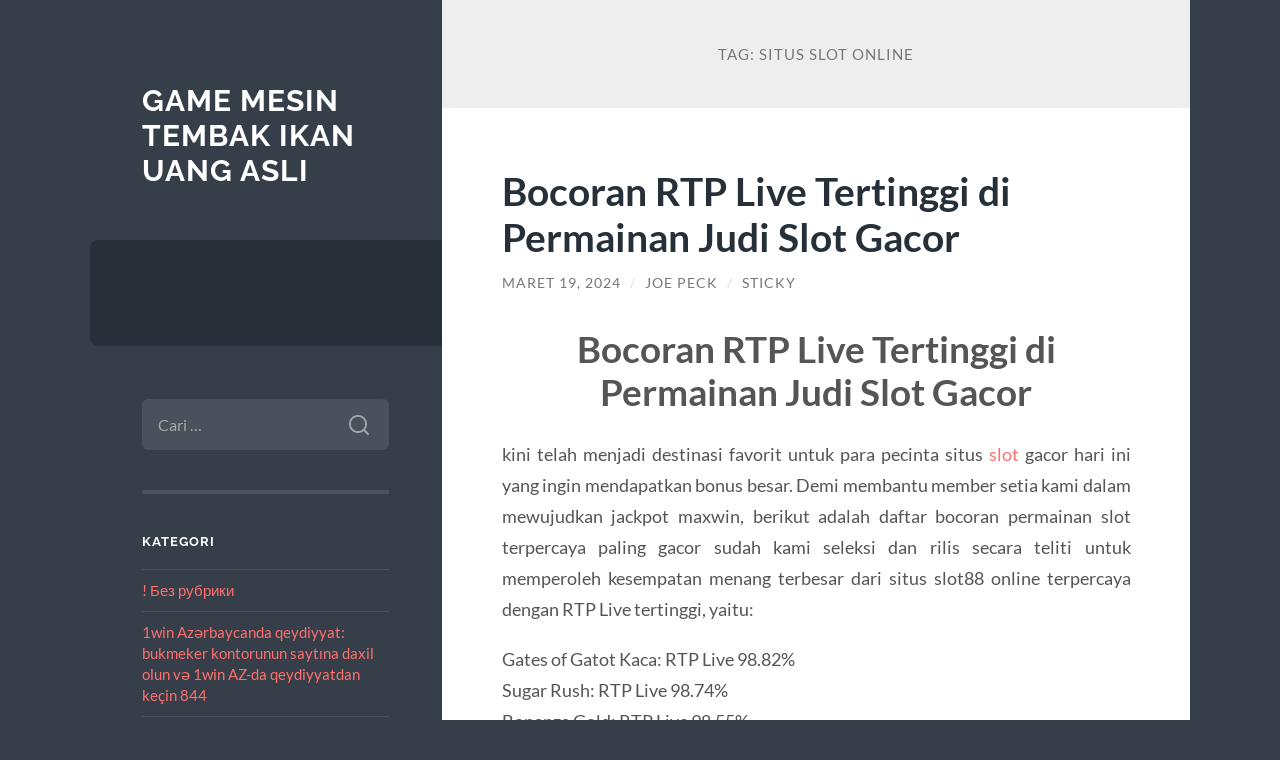

--- FILE ---
content_type: text/html; charset=UTF-8
request_url: https://eceabatrehberi.com/tag/situs-slot-online/
body_size: 25521
content:
<!DOCTYPE html>

<html lang="id">

	<head>

		<meta charset="UTF-8">
		<meta name="viewport" content="width=device-width, initial-scale=1.0" >

		<link rel="profile" href="https://gmpg.org/xfn/11">

		<meta name='robots' content='index, follow, max-image-preview:large, max-snippet:-1, max-video-preview:-1' />

	<!-- This site is optimized with the Yoast SEO plugin v26.8 - https://yoast.com/product/yoast-seo-wordpress/ -->
	<title>situs slot online Archives - Game Mesin Tembak Ikan Uang Asli</title>
	<link rel="canonical" href="https://eceabatrehberi.com/tag/situs-slot-online/" />
	<meta property="og:locale" content="id_ID" />
	<meta property="og:type" content="article" />
	<meta property="og:title" content="situs slot online Archives - Game Mesin Tembak Ikan Uang Asli" />
	<meta property="og:url" content="https://eceabatrehberi.com/tag/situs-slot-online/" />
	<meta property="og:site_name" content="Game Mesin Tembak Ikan Uang Asli" />
	<meta name="twitter:card" content="summary_large_image" />
	<script type="application/ld+json" class="yoast-schema-graph">{"@context":"https://schema.org","@graph":[{"@type":"CollectionPage","@id":"https://eceabatrehberi.com/tag/situs-slot-online/","url":"https://eceabatrehberi.com/tag/situs-slot-online/","name":"situs slot online Archives - Game Mesin Tembak Ikan Uang Asli","isPartOf":{"@id":"https://eceabatrehberi.com/#website"},"breadcrumb":{"@id":"https://eceabatrehberi.com/tag/situs-slot-online/#breadcrumb"},"inLanguage":"id"},{"@type":"BreadcrumbList","@id":"https://eceabatrehberi.com/tag/situs-slot-online/#breadcrumb","itemListElement":[{"@type":"ListItem","position":1,"name":"Home","item":"https://eceabatrehberi.com/"},{"@type":"ListItem","position":2,"name":"situs slot online"}]},{"@type":"WebSite","@id":"https://eceabatrehberi.com/#website","url":"https://eceabatrehberi.com/","name":"Game Mesin Tembak Ikan Uang Asli","description":"","potentialAction":[{"@type":"SearchAction","target":{"@type":"EntryPoint","urlTemplate":"https://eceabatrehberi.com/?s={search_term_string}"},"query-input":{"@type":"PropertyValueSpecification","valueRequired":true,"valueName":"search_term_string"}}],"inLanguage":"id"}]}</script>
	<!-- / Yoast SEO plugin. -->


<link rel="alternate" type="application/rss+xml" title="Game Mesin Tembak Ikan Uang Asli &raquo; Feed" href="https://eceabatrehberi.com/feed/" />
<link rel="alternate" type="application/rss+xml" title="Game Mesin Tembak Ikan Uang Asli &raquo; Umpan Komentar" href="https://eceabatrehberi.com/comments/feed/" />
<link rel="alternate" type="application/rss+xml" title="Game Mesin Tembak Ikan Uang Asli &raquo; situs slot online Umpan Tag" href="https://eceabatrehberi.com/tag/situs-slot-online/feed/" />
<style id='wp-img-auto-sizes-contain-inline-css' type='text/css'>
img:is([sizes=auto i],[sizes^="auto," i]){contain-intrinsic-size:3000px 1500px}
/*# sourceURL=wp-img-auto-sizes-contain-inline-css */
</style>
<style id='wp-emoji-styles-inline-css' type='text/css'>

	img.wp-smiley, img.emoji {
		display: inline !important;
		border: none !important;
		box-shadow: none !important;
		height: 1em !important;
		width: 1em !important;
		margin: 0 0.07em !important;
		vertical-align: -0.1em !important;
		background: none !important;
		padding: 0 !important;
	}
/*# sourceURL=wp-emoji-styles-inline-css */
</style>
<style id='wp-block-library-inline-css' type='text/css'>
:root{--wp-block-synced-color:#7a00df;--wp-block-synced-color--rgb:122,0,223;--wp-bound-block-color:var(--wp-block-synced-color);--wp-editor-canvas-background:#ddd;--wp-admin-theme-color:#007cba;--wp-admin-theme-color--rgb:0,124,186;--wp-admin-theme-color-darker-10:#006ba1;--wp-admin-theme-color-darker-10--rgb:0,107,160.5;--wp-admin-theme-color-darker-20:#005a87;--wp-admin-theme-color-darker-20--rgb:0,90,135;--wp-admin-border-width-focus:2px}@media (min-resolution:192dpi){:root{--wp-admin-border-width-focus:1.5px}}.wp-element-button{cursor:pointer}:root .has-very-light-gray-background-color{background-color:#eee}:root .has-very-dark-gray-background-color{background-color:#313131}:root .has-very-light-gray-color{color:#eee}:root .has-very-dark-gray-color{color:#313131}:root .has-vivid-green-cyan-to-vivid-cyan-blue-gradient-background{background:linear-gradient(135deg,#00d084,#0693e3)}:root .has-purple-crush-gradient-background{background:linear-gradient(135deg,#34e2e4,#4721fb 50%,#ab1dfe)}:root .has-hazy-dawn-gradient-background{background:linear-gradient(135deg,#faaca8,#dad0ec)}:root .has-subdued-olive-gradient-background{background:linear-gradient(135deg,#fafae1,#67a671)}:root .has-atomic-cream-gradient-background{background:linear-gradient(135deg,#fdd79a,#004a59)}:root .has-nightshade-gradient-background{background:linear-gradient(135deg,#330968,#31cdcf)}:root .has-midnight-gradient-background{background:linear-gradient(135deg,#020381,#2874fc)}:root{--wp--preset--font-size--normal:16px;--wp--preset--font-size--huge:42px}.has-regular-font-size{font-size:1em}.has-larger-font-size{font-size:2.625em}.has-normal-font-size{font-size:var(--wp--preset--font-size--normal)}.has-huge-font-size{font-size:var(--wp--preset--font-size--huge)}.has-text-align-center{text-align:center}.has-text-align-left{text-align:left}.has-text-align-right{text-align:right}.has-fit-text{white-space:nowrap!important}#end-resizable-editor-section{display:none}.aligncenter{clear:both}.items-justified-left{justify-content:flex-start}.items-justified-center{justify-content:center}.items-justified-right{justify-content:flex-end}.items-justified-space-between{justify-content:space-between}.screen-reader-text{border:0;clip-path:inset(50%);height:1px;margin:-1px;overflow:hidden;padding:0;position:absolute;width:1px;word-wrap:normal!important}.screen-reader-text:focus{background-color:#ddd;clip-path:none;color:#444;display:block;font-size:1em;height:auto;left:5px;line-height:normal;padding:15px 23px 14px;text-decoration:none;top:5px;width:auto;z-index:100000}html :where(.has-border-color){border-style:solid}html :where([style*=border-top-color]){border-top-style:solid}html :where([style*=border-right-color]){border-right-style:solid}html :where([style*=border-bottom-color]){border-bottom-style:solid}html :where([style*=border-left-color]){border-left-style:solid}html :where([style*=border-width]){border-style:solid}html :where([style*=border-top-width]){border-top-style:solid}html :where([style*=border-right-width]){border-right-style:solid}html :where([style*=border-bottom-width]){border-bottom-style:solid}html :where([style*=border-left-width]){border-left-style:solid}html :where(img[class*=wp-image-]){height:auto;max-width:100%}:where(figure){margin:0 0 1em}html :where(.is-position-sticky){--wp-admin--admin-bar--position-offset:var(--wp-admin--admin-bar--height,0px)}@media screen and (max-width:600px){html :where(.is-position-sticky){--wp-admin--admin-bar--position-offset:0px}}

/*# sourceURL=wp-block-library-inline-css */
</style><style id='global-styles-inline-css' type='text/css'>
:root{--wp--preset--aspect-ratio--square: 1;--wp--preset--aspect-ratio--4-3: 4/3;--wp--preset--aspect-ratio--3-4: 3/4;--wp--preset--aspect-ratio--3-2: 3/2;--wp--preset--aspect-ratio--2-3: 2/3;--wp--preset--aspect-ratio--16-9: 16/9;--wp--preset--aspect-ratio--9-16: 9/16;--wp--preset--color--black: #272F38;--wp--preset--color--cyan-bluish-gray: #abb8c3;--wp--preset--color--white: #fff;--wp--preset--color--pale-pink: #f78da7;--wp--preset--color--vivid-red: #cf2e2e;--wp--preset--color--luminous-vivid-orange: #ff6900;--wp--preset--color--luminous-vivid-amber: #fcb900;--wp--preset--color--light-green-cyan: #7bdcb5;--wp--preset--color--vivid-green-cyan: #00d084;--wp--preset--color--pale-cyan-blue: #8ed1fc;--wp--preset--color--vivid-cyan-blue: #0693e3;--wp--preset--color--vivid-purple: #9b51e0;--wp--preset--color--accent: #FF706C;--wp--preset--color--dark-gray: #444;--wp--preset--color--medium-gray: #666;--wp--preset--color--light-gray: #888;--wp--preset--gradient--vivid-cyan-blue-to-vivid-purple: linear-gradient(135deg,rgb(6,147,227) 0%,rgb(155,81,224) 100%);--wp--preset--gradient--light-green-cyan-to-vivid-green-cyan: linear-gradient(135deg,rgb(122,220,180) 0%,rgb(0,208,130) 100%);--wp--preset--gradient--luminous-vivid-amber-to-luminous-vivid-orange: linear-gradient(135deg,rgb(252,185,0) 0%,rgb(255,105,0) 100%);--wp--preset--gradient--luminous-vivid-orange-to-vivid-red: linear-gradient(135deg,rgb(255,105,0) 0%,rgb(207,46,46) 100%);--wp--preset--gradient--very-light-gray-to-cyan-bluish-gray: linear-gradient(135deg,rgb(238,238,238) 0%,rgb(169,184,195) 100%);--wp--preset--gradient--cool-to-warm-spectrum: linear-gradient(135deg,rgb(74,234,220) 0%,rgb(151,120,209) 20%,rgb(207,42,186) 40%,rgb(238,44,130) 60%,rgb(251,105,98) 80%,rgb(254,248,76) 100%);--wp--preset--gradient--blush-light-purple: linear-gradient(135deg,rgb(255,206,236) 0%,rgb(152,150,240) 100%);--wp--preset--gradient--blush-bordeaux: linear-gradient(135deg,rgb(254,205,165) 0%,rgb(254,45,45) 50%,rgb(107,0,62) 100%);--wp--preset--gradient--luminous-dusk: linear-gradient(135deg,rgb(255,203,112) 0%,rgb(199,81,192) 50%,rgb(65,88,208) 100%);--wp--preset--gradient--pale-ocean: linear-gradient(135deg,rgb(255,245,203) 0%,rgb(182,227,212) 50%,rgb(51,167,181) 100%);--wp--preset--gradient--electric-grass: linear-gradient(135deg,rgb(202,248,128) 0%,rgb(113,206,126) 100%);--wp--preset--gradient--midnight: linear-gradient(135deg,rgb(2,3,129) 0%,rgb(40,116,252) 100%);--wp--preset--font-size--small: 16px;--wp--preset--font-size--medium: 20px;--wp--preset--font-size--large: 24px;--wp--preset--font-size--x-large: 42px;--wp--preset--font-size--regular: 18px;--wp--preset--font-size--larger: 32px;--wp--preset--spacing--20: 0.44rem;--wp--preset--spacing--30: 0.67rem;--wp--preset--spacing--40: 1rem;--wp--preset--spacing--50: 1.5rem;--wp--preset--spacing--60: 2.25rem;--wp--preset--spacing--70: 3.38rem;--wp--preset--spacing--80: 5.06rem;--wp--preset--shadow--natural: 6px 6px 9px rgba(0, 0, 0, 0.2);--wp--preset--shadow--deep: 12px 12px 50px rgba(0, 0, 0, 0.4);--wp--preset--shadow--sharp: 6px 6px 0px rgba(0, 0, 0, 0.2);--wp--preset--shadow--outlined: 6px 6px 0px -3px rgb(255, 255, 255), 6px 6px rgb(0, 0, 0);--wp--preset--shadow--crisp: 6px 6px 0px rgb(0, 0, 0);}:where(.is-layout-flex){gap: 0.5em;}:where(.is-layout-grid){gap: 0.5em;}body .is-layout-flex{display: flex;}.is-layout-flex{flex-wrap: wrap;align-items: center;}.is-layout-flex > :is(*, div){margin: 0;}body .is-layout-grid{display: grid;}.is-layout-grid > :is(*, div){margin: 0;}:where(.wp-block-columns.is-layout-flex){gap: 2em;}:where(.wp-block-columns.is-layout-grid){gap: 2em;}:where(.wp-block-post-template.is-layout-flex){gap: 1.25em;}:where(.wp-block-post-template.is-layout-grid){gap: 1.25em;}.has-black-color{color: var(--wp--preset--color--black) !important;}.has-cyan-bluish-gray-color{color: var(--wp--preset--color--cyan-bluish-gray) !important;}.has-white-color{color: var(--wp--preset--color--white) !important;}.has-pale-pink-color{color: var(--wp--preset--color--pale-pink) !important;}.has-vivid-red-color{color: var(--wp--preset--color--vivid-red) !important;}.has-luminous-vivid-orange-color{color: var(--wp--preset--color--luminous-vivid-orange) !important;}.has-luminous-vivid-amber-color{color: var(--wp--preset--color--luminous-vivid-amber) !important;}.has-light-green-cyan-color{color: var(--wp--preset--color--light-green-cyan) !important;}.has-vivid-green-cyan-color{color: var(--wp--preset--color--vivid-green-cyan) !important;}.has-pale-cyan-blue-color{color: var(--wp--preset--color--pale-cyan-blue) !important;}.has-vivid-cyan-blue-color{color: var(--wp--preset--color--vivid-cyan-blue) !important;}.has-vivid-purple-color{color: var(--wp--preset--color--vivid-purple) !important;}.has-black-background-color{background-color: var(--wp--preset--color--black) !important;}.has-cyan-bluish-gray-background-color{background-color: var(--wp--preset--color--cyan-bluish-gray) !important;}.has-white-background-color{background-color: var(--wp--preset--color--white) !important;}.has-pale-pink-background-color{background-color: var(--wp--preset--color--pale-pink) !important;}.has-vivid-red-background-color{background-color: var(--wp--preset--color--vivid-red) !important;}.has-luminous-vivid-orange-background-color{background-color: var(--wp--preset--color--luminous-vivid-orange) !important;}.has-luminous-vivid-amber-background-color{background-color: var(--wp--preset--color--luminous-vivid-amber) !important;}.has-light-green-cyan-background-color{background-color: var(--wp--preset--color--light-green-cyan) !important;}.has-vivid-green-cyan-background-color{background-color: var(--wp--preset--color--vivid-green-cyan) !important;}.has-pale-cyan-blue-background-color{background-color: var(--wp--preset--color--pale-cyan-blue) !important;}.has-vivid-cyan-blue-background-color{background-color: var(--wp--preset--color--vivid-cyan-blue) !important;}.has-vivid-purple-background-color{background-color: var(--wp--preset--color--vivid-purple) !important;}.has-black-border-color{border-color: var(--wp--preset--color--black) !important;}.has-cyan-bluish-gray-border-color{border-color: var(--wp--preset--color--cyan-bluish-gray) !important;}.has-white-border-color{border-color: var(--wp--preset--color--white) !important;}.has-pale-pink-border-color{border-color: var(--wp--preset--color--pale-pink) !important;}.has-vivid-red-border-color{border-color: var(--wp--preset--color--vivid-red) !important;}.has-luminous-vivid-orange-border-color{border-color: var(--wp--preset--color--luminous-vivid-orange) !important;}.has-luminous-vivid-amber-border-color{border-color: var(--wp--preset--color--luminous-vivid-amber) !important;}.has-light-green-cyan-border-color{border-color: var(--wp--preset--color--light-green-cyan) !important;}.has-vivid-green-cyan-border-color{border-color: var(--wp--preset--color--vivid-green-cyan) !important;}.has-pale-cyan-blue-border-color{border-color: var(--wp--preset--color--pale-cyan-blue) !important;}.has-vivid-cyan-blue-border-color{border-color: var(--wp--preset--color--vivid-cyan-blue) !important;}.has-vivid-purple-border-color{border-color: var(--wp--preset--color--vivid-purple) !important;}.has-vivid-cyan-blue-to-vivid-purple-gradient-background{background: var(--wp--preset--gradient--vivid-cyan-blue-to-vivid-purple) !important;}.has-light-green-cyan-to-vivid-green-cyan-gradient-background{background: var(--wp--preset--gradient--light-green-cyan-to-vivid-green-cyan) !important;}.has-luminous-vivid-amber-to-luminous-vivid-orange-gradient-background{background: var(--wp--preset--gradient--luminous-vivid-amber-to-luminous-vivid-orange) !important;}.has-luminous-vivid-orange-to-vivid-red-gradient-background{background: var(--wp--preset--gradient--luminous-vivid-orange-to-vivid-red) !important;}.has-very-light-gray-to-cyan-bluish-gray-gradient-background{background: var(--wp--preset--gradient--very-light-gray-to-cyan-bluish-gray) !important;}.has-cool-to-warm-spectrum-gradient-background{background: var(--wp--preset--gradient--cool-to-warm-spectrum) !important;}.has-blush-light-purple-gradient-background{background: var(--wp--preset--gradient--blush-light-purple) !important;}.has-blush-bordeaux-gradient-background{background: var(--wp--preset--gradient--blush-bordeaux) !important;}.has-luminous-dusk-gradient-background{background: var(--wp--preset--gradient--luminous-dusk) !important;}.has-pale-ocean-gradient-background{background: var(--wp--preset--gradient--pale-ocean) !important;}.has-electric-grass-gradient-background{background: var(--wp--preset--gradient--electric-grass) !important;}.has-midnight-gradient-background{background: var(--wp--preset--gradient--midnight) !important;}.has-small-font-size{font-size: var(--wp--preset--font-size--small) !important;}.has-medium-font-size{font-size: var(--wp--preset--font-size--medium) !important;}.has-large-font-size{font-size: var(--wp--preset--font-size--large) !important;}.has-x-large-font-size{font-size: var(--wp--preset--font-size--x-large) !important;}
/*# sourceURL=global-styles-inline-css */
</style>

<style id='classic-theme-styles-inline-css' type='text/css'>
/*! This file is auto-generated */
.wp-block-button__link{color:#fff;background-color:#32373c;border-radius:9999px;box-shadow:none;text-decoration:none;padding:calc(.667em + 2px) calc(1.333em + 2px);font-size:1.125em}.wp-block-file__button{background:#32373c;color:#fff;text-decoration:none}
/*# sourceURL=/wp-includes/css/classic-themes.min.css */
</style>
<link rel='stylesheet' id='wilson_fonts-css' href='https://eceabatrehberi.com/wp-content/themes/wilson/assets/css/fonts.css?ver=6.9' type='text/css' media='all' />
<link rel='stylesheet' id='wilson_style-css' href='https://eceabatrehberi.com/wp-content/themes/wilson/style.css?ver=2.1.3' type='text/css' media='all' />
<script type="text/javascript" src="https://eceabatrehberi.com/wp-includes/js/jquery/jquery.min.js?ver=3.7.1" id="jquery-core-js"></script>
<script type="text/javascript" src="https://eceabatrehberi.com/wp-includes/js/jquery/jquery-migrate.min.js?ver=3.4.1" id="jquery-migrate-js"></script>
<script type="text/javascript" src="https://eceabatrehberi.com/wp-content/themes/wilson/assets/js/global.js?ver=2.1.3" id="wilson_global-js"></script>
<link rel="https://api.w.org/" href="https://eceabatrehberi.com/wp-json/" /><link rel="alternate" title="JSON" type="application/json" href="https://eceabatrehberi.com/wp-json/wp/v2/tags/70" /><link rel="EditURI" type="application/rsd+xml" title="RSD" href="https://eceabatrehberi.com/xmlrpc.php?rsd" />
<meta name="generator" content="WordPress 6.9" />
<!-- There is no amphtml version available for this URL. -->
	</head>
	
	<body class="archive tag tag-situs-slot-online tag-70 wp-theme-wilson">

		
		<a class="skip-link button" href="#site-content">Skip to the content</a>
	
		<div class="wrapper">
	
			<header class="sidebar" id="site-header">
							
				<div class="blog-header">

									
						<div class="blog-info">
						
															<div class="blog-title">
									<a href="https://eceabatrehberi.com" rel="home">Game Mesin Tembak Ikan Uang Asli</a>
								</div>
														
													
						</div><!-- .blog-info -->
						
					
				</div><!-- .blog-header -->
				
				<div class="nav-toggle toggle">
				
					<p>
						<span class="show">Show menu</span>
						<span class="hide">Hide menu</span>
					</p>
				
					<div class="bars">
							
						<div class="bar"></div>
						<div class="bar"></div>
						<div class="bar"></div>
						
						<div class="clear"></div>
						
					</div><!-- .bars -->
				
				</div><!-- .nav-toggle -->
				
				<div class="blog-menu">
			
					<ul class="navigation">
					
																		
					</ul><!-- .navigation -->
				</div><!-- .blog-menu -->
				
				<div class="mobile-menu">
						 
					<ul class="navigation">
					
												
					</ul>
					 
				</div><!-- .mobile-menu -->
				
				
					<div class="widgets" role="complementary">
					
						<div id="search-2" class="widget widget_search"><div class="widget-content"><form role="search" method="get" class="search-form" action="https://eceabatrehberi.com/">
				<label>
					<span class="screen-reader-text">Cari untuk:</span>
					<input type="search" class="search-field" placeholder="Cari &hellip;" value="" name="s" />
				</label>
				<input type="submit" class="search-submit" value="Cari" />
			</form></div></div><div id="categories-2" class="widget widget_categories"><div class="widget-content"><h3 class="widget-title">Kategori</h3>
			<ul>
					<li class="cat-item cat-item-826"><a href="https://eceabatrehberi.com/category/bez-rubriki/">! Без рубрики</a>
</li>
	<li class="cat-item cat-item-376"><a href="https://eceabatrehberi.com/category/1win-az%c9%99rbaycanda-qeydiyyat-bukmeker-kontorunun-saytina-daxil-olun-v%c9%99-1win-az-da-qeydiyyatdan-kecin-844/">1win Azərbaycanda qeydiyyat: bukmeker kontorunun saytına daxil olun və 1win AZ-da qeydiyyatdan keçin 844</a>
</li>
	<li class="cat-item cat-item-375"><a href="https://eceabatrehberi.com/category/1xbet-az-1xbet-azerbaycan-1xbet-az-merc-sayti-en-yaxsi-bukmeker-286/">1xbet az 1xbet Azerbaycan,1xbet az merc saytı, en yaxsi bukmeker &#8211; 94</a>
</li>
	<li class="cat-item cat-item-402"><a href="https://eceabatrehberi.com/category/1xbet-russian-top/">1xbet Russian Top</a>
</li>
	<li class="cat-item cat-item-919"><a href="https://eceabatrehberi.com/category/binobet-casino/">Binobet casino</a>
</li>
	<li class="cat-item cat-item-272"><a href="https://eceabatrehberi.com/category/blog/">blog</a>
</li>
	<li class="cat-item cat-item-885"><a href="https://eceabatrehberi.com/category/bonus-new-member/">Bonus New Member</a>
</li>
	<li class="cat-item cat-item-321"><a href="https://eceabatrehberi.com/category/casino-oynamak-ve-kazandiran-yontemler-757/">Casino Oynamak Ve Kazandıran Yöntemler 757</a>
</li>
	<li class="cat-item cat-item-896"><a href="https://eceabatrehberi.com/category/caspero-greece/">Caspero greece</a>
</li>
	<li class="cat-item cat-item-142"><a href="https://eceabatrehberi.com/category/dating/">Dating</a>
</li>
	<li class="cat-item cat-item-164"><a href="https://eceabatrehberi.com/category/dll-datei/">DLL Datei</a>
</li>
	<li class="cat-item cat-item-168"><a href="https://eceabatrehberi.com/category/drivers-updater/">Drivers Updater</a>
</li>
	<li class="cat-item cat-item-916"><a href="https://eceabatrehberi.com/category/duospin/">Duospin</a>
</li>
	<li class="cat-item cat-item-713"><a href="https://eceabatrehberi.com/category/gates-of-olympus/">Gates Of Olympus</a>
</li>
	<li class="cat-item cat-item-915"><a href="https://eceabatrehberi.com/category/highflybet/">Highflybet</a>
</li>
	<li class="cat-item cat-item-409"><a href="https://eceabatrehberi.com/category/immediate-edge-review-2023-scam-or-legit-secret-8/">Immediate Edge Review 2023: Scam or Legit Secret? &#8211; 717</a>
</li>
	<li class="cat-item cat-item-557"><a href="https://eceabatrehberi.com/category/judi-online/">judi online</a>
</li>
	<li class="cat-item cat-item-884"><a href="https://eceabatrehberi.com/category/melbet-online-casino-com/">melbet-online-casino.com</a>
</li>
	<li class="cat-item cat-item-917"><a href="https://eceabatrehberi.com/category/millioner-casino/">Millioner Casino</a>
</li>
	<li class="cat-item cat-item-370"><a href="https://eceabatrehberi.com/category/mostbet/">Mostbet</a>
</li>
	<li class="cat-item cat-item-2"><a href="https://eceabatrehberi.com/category/my-blog/">My Blog</a>
</li>
	<li class="cat-item cat-item-839"><a href="https://eceabatrehberi.com/category/news/">News</a>
</li>
	<li class="cat-item cat-item-824"><a href="https://eceabatrehberi.com/category/pablic/">Pablic</a>
</li>
	<li class="cat-item cat-item-299"><a href="https://eceabatrehberi.com/category/pin-up/">Pin Up</a>
</li>
	<li class="cat-item cat-item-412"><a href="https://eceabatrehberi.com/category/pin-up-russia/">Pin Up Russia</a>
</li>
	<li class="cat-item cat-item-324"><a href="https://eceabatrehberi.com/category/pin-up-aviator-oyun-qaydalari-v%c9%99-strategiyalari-392/">Pin-Up Aviator: oyun qaydaları və strategiyaları 392</a>
</li>
	<li class="cat-item cat-item-330"><a href="https://eceabatrehberi.com/category/player-casino-bonus-fara-depunere-2023-111-rotiri-gratuite-309/">Player Casino Bonus Fără Depunere 2023: 111 Rotiri Gratuite 309</a>
</li>
	<li class="cat-item cat-item-905"><a href="https://eceabatrehberi.com/category/pozyczki/">Pozyczki</a>
</li>
	<li class="cat-item cat-item-838"><a href="https://eceabatrehberi.com/category/public/">Public</a>
</li>
	<li class="cat-item cat-item-277"><a href="https://eceabatrehberi.com/category/radiumplay/">RADIUMPLAY</a>
</li>
	<li class="cat-item cat-item-162"><a href="https://eceabatrehberi.com/category/rom-stock-firmware/">ROM Stock Firmware</a>
</li>
	<li class="cat-item cat-item-307"><a href="https://eceabatrehberi.com/category/sbobet/">sbobet</a>
</li>
	<li class="cat-item cat-item-401"><a href="https://eceabatrehberi.com/category/slot/">slot</a>
</li>
	<li class="cat-item cat-item-747"><a href="https://eceabatrehberi.com/category/slot-bet-100/">slot bet 100</a>
</li>
	<li class="cat-item cat-item-313"><a href="https://eceabatrehberi.com/category/slot-gacor/">slot gacor</a>
</li>
	<li class="cat-item cat-item-890"><a href="https://eceabatrehberi.com/category/slot-gacor-premium/">slot gacor premium</a>
</li>
	<li class="cat-item cat-item-230"><a href="https://eceabatrehberi.com/category/slot-nexus/">slot nexus</a>
</li>
	<li class="cat-item cat-item-648"><a href="https://eceabatrehberi.com/category/slot-online/">Slot Online</a>
</li>
	<li class="cat-item cat-item-787"><a href="https://eceabatrehberi.com/category/slot777/">slot777</a>
</li>
	<li class="cat-item cat-item-282"><a href="https://eceabatrehberi.com/category/slot88/">slot88</a>
</li>
	<li class="cat-item cat-item-894"><a href="https://eceabatrehberi.com/category/slotsvader/">Slotsvader</a>
</li>
	<li class="cat-item cat-item-346"><a href="https://eceabatrehberi.com/category/slott%d1%96sa-onl%d1%96ne-sas%d1%96no-493/">Slоttіса Оnlіnе Саsіnо 493</a>
</li>
	<li class="cat-item cat-item-749"><a href="https://eceabatrehberi.com/category/starlight-princess/">starlight princess</a>
</li>
	<li class="cat-item cat-item-3"><a href="https://eceabatrehberi.com/category/tembak-ikan/">tembak ikan</a>
</li>
	<li class="cat-item cat-item-882"><a href="https://eceabatrehberi.com/category/tonyspins/">Tonyspins</a>
</li>
	<li class="cat-item cat-item-1"><a href="https://eceabatrehberi.com/category/uncategorized/">Uncategorized</a>
</li>
	<li class="cat-item cat-item-912"><a href="https://eceabatrehberi.com/category/viggoslots-france/">Viggoslots France</a>
</li>
	<li class="cat-item cat-item-333"><a href="https://eceabatrehberi.com/category/vulkan-vegas-bonus-code-50-freispiele-fur-kunden-2022-685/">Vulkan Vegas Bonus Code 50 Freispiele Für Kunden 2022 685</a>
</li>
	<li class="cat-item cat-item-152"><a href="https://eceabatrehberi.com/category/windows-drivers/">Windows Drivers</a>
</li>
	<li class="cat-item cat-item-163"><a href="https://eceabatrehberi.com/category/windows-errors-problem-tips/">Windows Errors Problem Tips</a>
</li>
	<li class="cat-item cat-item-904"><a href="https://eceabatrehberi.com/category/mikrokredit/">Микрокредит</a>
</li>
	<li class="cat-item cat-item-914"><a href="https://eceabatrehberi.com/category/teksta/">Текста</a>
</li>
			</ul>

			</div></div><div id="custom_html-2" class="widget_text widget widget_custom_html"><div class="widget_text widget-content"><h3 class="widget-title">Situs Online</h3><div class="textwidget custom-html-widget"></div></div></div>
		<div id="recent-posts-2" class="widget widget_recent_entries"><div class="widget-content">
		<h3 class="widget-title">Pos-pos Terbaru</h3>
		<ul>
											<li>
					<a href="https://eceabatrehberi.com/mr-vegas-spelhistorikens-gata-och-dess-affarsmassiga-implikationer/">Mr Vegas: Spelhistorikens Gåta och Dess Affärsmässiga Implikationer</a>
									</li>
											<li>
					<a href="https://eceabatrehberi.com/exploring-the-clash-online-gambling-versus-offline/">Exploring the clash online gambling versus offline experiences</a>
									</li>
											<li>
					<a href="https://eceabatrehberi.com/de-bedste-casinospil-du-skal-spille-i-r/">De bedste casinospil, du skal spille i år</a>
									</li>
											<li>
					<a href="https://eceabatrehberi.com/hjindsatsspillernes-ultimative-oplevelse-i/">Højindsatsspillernes ultimative oplevelse i kasinoverdenen</a>
									</li>
											<li>
					<a href="https://eceabatrehberi.com/spil-og-kultur-hvordan-spillevaner-former-vores/">Spil og kultur Hvordan spillevaner former vores samfund</a>
									</li>
					</ul>

		</div></div>						
					</div><!-- .widgets -->
					
													
			</header><!-- .sidebar -->

			<main class="content" id="site-content">	
		<header class="archive-header">
		
							<h1 class="archive-title">Tag: <span>situs slot online</span></h1>
			
						
		</header><!-- .archive-header -->
					
	
	<div class="posts">
			
				
			<article id="post-1717" class="post-1717 post type-post status-publish format-standard hentry category-my-blog tag-situs-slot-gacor tag-situs-slot-online tag-slot-online-gacor">
		
				
<div class="post-inner">

	
		<header class="post-header">
			
			<h2 class="post-title">
				<a href="https://eceabatrehberi.com/bocoran-rtp-live-tertinggi-di-permainan-judi-slot-gacor/" rel="bookmark">Bocoran RTP Live Tertinggi di Permainan Judi Slot Gacor</a>
			</h2>
			
					
		<div class="post-meta">
		
			<span class="post-date"><a href="https://eceabatrehberi.com/bocoran-rtp-live-tertinggi-di-permainan-judi-slot-gacor/">Maret 19, 2024</a></span>
			
			<span class="date-sep"> / </span>
				
			<span class="post-author"><a href="https://eceabatrehberi.com/author/blogadmin/" title="Pos-pos oleh Joe Peck" rel="author">Joe Peck</a></span>
			
						
			 
			
				<span class="date-sep"> / </span>
			
				Sticky			
						
												
		</div><!-- .post-meta -->

					
		</header><!-- .post-header -->

	
		
		<div class="post-content">
		
			<h1 style="text-align: center;">Bocoran RTP Live Tertinggi di Permainan Judi Slot Gacor</h1>
<p style="text-align: justify;">kini telah menjadi destinasi favorit untuk para pecinta situs <a href="https://margauxmobile.com/">slot</a> gacor hari ini yang ingin mendapatkan bonus besar. Demi membantu member setia kami dalam mewujudkan jackpot maxwin, berikut adalah daftar bocoran permainan slot terpercaya paling gacor sudah kami seleksi dan rilis secara teliti untuk memperoleh kesempatan menang terbesar dari situs slot88 online terpercaya dengan RTP Live tertinggi, yaitu:</p>
<p style="text-align: justify;">Gates of Gatot Kaca: RTP Live 98.82%<br />
Sugar Rush: RTP Live 98.74%<br />
Bonanza Gold: RTP Live 98.55%<br />
Mahjong Wins: RTP Live 97.77%<br />
Wisdom of Athena: RTP Live 95.88%<br />
Wild Spell: RTP Live 91.58%</p>
<h2 style="text-align: center;">Syarat &amp; Ketentuan Cara Daftar Akun Slot Gacor Resmi di</h2>
<p style="text-align: justify;">Bagi pemain yang sudah memiliki keingingan untuk menjadi member resmi di situs judi slot online terbaik , kami sarankan agar segera melakukan pendaftaran untuk bisa mendapatkan akun permainan. Namun kegiatan registrasi akun bersama kami mempunyai syarat dan ketentuan yang perlu di penuhi terlebih dahulu, tentu hal ini bertujuan agar kenyamanan Anda pada saat bermain slot gacor maxwin tidak terganggu. Salah satu dari syarat juga ketentuan tersebut adalah minimal berumur 18 tahun.</p>
<p style="text-align: justify;">Selain itu kami juga akan berikan informasi mengenai cara daftar slot online dengan benar agar bisa mempermudah Anda pada saat membuka akun permainan di situs slot gacor terpercaya dan agen slot88 terbaik, seperti berikut:</p>
<p style="text-align: justify;">Akses terlebih dahulu situs resmi kami, Anda bisa temukan juga link slot gacor hari ini pada pencarian Google dengan kata kunci .<br />
Setelah tampilan website sudah terbuka, lanjutlah dengan mencari menu DAFTAR pada pojok kanan atas tampilan layar ponsel atau komputer Anda.<br />
Persiapkan data pribadi secara valid.<br />
Mulailah mengisi semua data-data tersebut kedalam kolom formulir pendaftaran tersedia.<br />
Tekan kirim bila semua data telah terisi secara lengkap dan benar.<br />
Tunggu sejenak hingga diproseskan oleh admin kami. Jika sudah, Anda sudah resmi menjadi member judi slot online di .</p>
<h2 style="text-align: center;">Situs Judi Slot Gacor &amp; Slot88 Online Terbaru Gampang Menang</h2>
<p style="text-align: justify;">Selamat datang di situs judi slot gacor gampang menang terbaru hari ini yang sediakan ratusan ragam game slot online yang didukung oleh situs slot88 resmi dengan winrate paling tinggi se-Asia Tenggara. Bergabung melalui link slot gacor dengan cara klik tombol DAFTAR yang ada dibawah, yuk cobain sekarang!</p>
<p style="text-align: justify;">Merupakan agen judi situs slot gacor hari ini gampang menang jackpot yang telah beroperasi sejak tahun 2016, kesuksesan situs slot gacor dapat terlihat dari aktif member yang login dan bermain setiap harinya mencapai 5800 member dan mendapatkan kepercayaan untuk memimpin pasar perjudian se Asia Tenggara sehingga meningkatkan winrate slot online hingga mencapai 96%.</p>
<p style="text-align: justify;">Slot online gampang menang jackpot juga memiliki link slot gacor hari ini yang dilengkapi dengan rtp terupdate setiap hari tersedia secara ekslusif untuk menjaga kepercayaan member terhadap situs slot gacor, yuk kunjungi situs resmi slot gacor hari ini dan menangkan jackpotnya sekarang juga!</p>

		</div><!-- .post-content -->

	
</div><!-- .post-inner -->									
			</article><!-- .post -->
											
				
			<article id="post-1261" class="post-1261 post type-post status-publish format-standard hentry category-my-blog tag-judi-slot-online tag-situs-slot-online tag-slot tag-slot-gacor tag-slot-online">
		
				
<div class="post-inner">

	
		<header class="post-header">
			
			<h2 class="post-title">
				<a href="https://eceabatrehberi.com/mengasah-keterampilan-bermain-slot-online-dengan-pendekatan-profesional/" rel="bookmark">Mengasah Keterampilan Bermain Slot Online dengan Pendekatan Profesional</a>
			</h2>
			
					
		<div class="post-meta">
		
			<span class="post-date"><a href="https://eceabatrehberi.com/mengasah-keterampilan-bermain-slot-online-dengan-pendekatan-profesional/">November 30, 2023</a></span>
			
			<span class="date-sep"> / </span>
				
			<span class="post-author"><a href="https://eceabatrehberi.com/author/blogadmin/" title="Pos-pos oleh Joe Peck" rel="author">Joe Peck</a></span>
			
						
			 
			
				<span class="date-sep"> / </span>
			
				Sticky			
						
												
		</div><!-- .post-meta -->

					
		</header><!-- .post-header -->

	
		
		<div class="post-content">
		
			<h1 style="text-align: justify;">Mengasah Keterampilan Bermain Slot Online dengan Pendekatan Profesional</h1>
<p style="text-align: justify;">Dalam era digital ini, permainan slot online <strong><a href="https://www.odingacor.xyz/">odingacor</a></strong> semakin populer di kalangan pecinta judi online. Banyak pemain yang tertarik dengan keseruan dan keuntungan yang bisa didapatkan dari permainan slot online. Namun, untuk mencapai kemenangan secara konsisten dalam permainan ini, diperlukan strategi jitu yang dilakukan dengan profesionalisme. Artikel ini akan membahas tentang strategi-strategi yang bisa digunakan untuk memenangkan permainan slot online dengan profesionalisme.</p>
<p style="text-align: justify;"><strong>I. Mempelajari Aturan dan Strategi Dasar Slot Online</strong><br />
Sebelum memulai permainan slot online, penting untuk mempelajari aturan dan strategi dasar yang terkait dengan permainan ini. Beberapa strategi dasar yang dapat meningkatkan peluang Anda untuk memenangkan permainan meliputi:<br />
1. Mengetahui pembayaran dan peluang: Pelajari tabel pembayaran dan peluang yang terkait dengan permainan slot online yang akan Anda mainkan. Hal ini akan membantu Anda untuk memahami berapa banyak kemenangan yang mungkin Anda dapatkan dan bagaimana cara memaksimalkan peluang tersebut.<br />
2. Memahami jenis slot: Ada berbagai jenis slot online yang tersedia, termasuk slot klasik, slot video, dan slot progresif. Setiap jenis memiliki fitur unik dan persentase pembayaran yang berbeda. Pahami karakteristik setiap jenis slot sehingga Anda dapat memilih yang paling sesuai dengan preferensi dan strategi Anda.<br />
3. Mengatur anggaran dan batasan: Penting untuk mengatur anggaran permainan Anda sebelum memulai bermain slot online. Tetapkan batasan harian atau mingguan dalam bermain slot dan berpegang teguh pada batasan tersebut. Hal ini akan membantu Anda menghindari kerugian besar dan menjaga kendali diri.</p>
<p style="text-align: justify;"><strong>II. Memilih Situs Slot Online yang Terpercaya</strong><br />
Untuk membangun strategi yang profesional dalam bermain slot online, Anda perlu memilih situs slot online yang terpercaya dan handal. Beberapa faktor yang perlu diperhatikan dalam memilih situs slot online adalah:<br />
1. Lisensi dan regulasi: Pastikan situs slot online yang Anda pilih memiliki lisensi dan diatur oleh otoritas perjudian yang berwenang. Hal ini menjamin bahwa situs tersebut menjalankan operasinya dengan adil dan aman.<br />
2. Reputasi: Lakukan riset sebelumnya untuk mengetahui reputasi situs slot online yang ingin Anda daftarkan. Baca ulasan dari pemain lain dan cari informasi tentang keamanan dan keandalan situs tersebut.<br />
3. Keamanan dan privasi: Pastikan situs slot online yang Anda pilih mengutamakan keamanan dan privasi pemain. Informasi pribadi dan transaksi keuangan harus dilindungi dengan enkripsi yang kuat.</p>
<p style="text-align: justify;"><strong>III. Menggunakan Taktik dan Strategi Bermain yang Tepat</strong><br />
Selain strategi dasar, ada beberapa taktik dan strategi yang dapat Anda gunakan untuk meningkatkan peluang Anda dalam memenangkan permainan slot online. Beberapa di antaranya adalah sebagai berikut:<br />
1. Memanfaatkan bonus dan promosi: Banyak situs slot online menawarkan bonus dan promosi kepada pemain baru maupun pemain setia. Manfaatkanlah bonus ini untuk meningkatkan modal bermain Anda. Selain itu, luangkan waktu untuk mempelajari persyaratan dan syarat untuk mengklaim bonus dengan efektif.<br />
2. Mengelola modal dengan bijak: Penting untuk mengelola modal dengan bijak saat bermain slot online. Tentukan jumlah taruhan yang sesuai dengan anggaran Anda dan berpegang pada aturan-aturan pengelolaan modal yang dipelajari sebelumnya.<br />
3. Bermain dengan cerdas: Gunakan akal dan insting Anda saat bermain. Pahami kapan harus menaikkan taruhan dan kapan harus berhenti bermain. Jangan bermain dengan emosi atau terburu-buru karena ini bisa mengganggu strategi dan mengurangi peluang Anda untuk memenangkan permainan.</p>
<p style="text-align: justify;"><strong>Kesimpulan:</strong><br />
Memenangkan permainan slot online dengan <strong><a href="https://www.malamadental4kids.com/">situs slot</a></strong> profesionalisme membutuhkan strategi yang matang dan disiplin dalam pengambilan keputusan. Mempelajari aturan dan strategi dasar permainan, memilih situs slot online yang terpercaya, dan menggunakan taktik dan strategi bermain yang tepat akan membantu Anda dalam mencapai kemenangan secara konsisten. Dalam menjalankan strategi ini, penting untuk selalu bermain dengan disiplin dan mengelola modal dengan bijak. Dengan implementasi strategi yang profesional, Anda bisa menjadi pemain slot online yang sukses dan memperoleh keuntungan yang signifikan.</p>

		</div><!-- .post-content -->

	
</div><!-- .post-inner -->									
			</article><!-- .post -->
											
				
			<article id="post-664" class="post-664 post type-post status-publish format-standard hentry category-my-blog tag-situs-slot-online tag-slot tag-slot-online">
		
				
<div class="post-inner">

	
		<header class="post-header">
			
			<h2 class="post-title">
				<a href="https://eceabatrehberi.com/panduan-lengkap-mendaftar-akun-pro-thailand-di-situs-slot-server-luar-negeri-terbaik/" rel="bookmark">Panduan Lengkap: Mendaftar Akun Pro Thailand di Situs Slot Server Luar Negeri Terbaik</a>
			</h2>
			
					
		<div class="post-meta">
		
			<span class="post-date"><a href="https://eceabatrehberi.com/panduan-lengkap-mendaftar-akun-pro-thailand-di-situs-slot-server-luar-negeri-terbaik/">Agustus 26, 2023</a></span>
			
			<span class="date-sep"> / </span>
				
			<span class="post-author"><a href="https://eceabatrehberi.com/author/blogadmin/" title="Pos-pos oleh Joe Peck" rel="author">Joe Peck</a></span>
			
						
			 
			
				<span class="date-sep"> / </span>
			
				Sticky			
						
												
		</div><!-- .post-meta -->

					
		</header><!-- .post-header -->

	
		
		<div class="post-content">
		
			<h1 style="text-align: justify;">Panduan Lengkap: Mendaftar Akun Pro Thailand di Situs Slot Server Luar Negeri Terbaik</h1>
<p style="text-align: justify;">Slot <strong><a href="https://www.seafoodrestrauntplainfield.com/%20       ">seafood restraunt plainfield</a> </strong>Thailand simpel menang akan sediakan permainan terupdate paling beraneka dengan winrate RTP tertingg sehari-harinya.  Terhitung didalamnya banyak type games termasyhur semisalnya slot kakek zeus, slot mahjong ways, slot gacor, slot88, beberapa pemain kalau masuk jadi member dan beragam promo  bisa  diperoleh menariknya secara ringan mendapati hasil kemenangan, Bertambah kerap main serta kumpulkan Turnover dapat membuat anda jadi orang kaya.Slot Thailand simpel menang akan sediakan permainan terupdate paling beraneka dengan winrate RTP tertingg sehari-harinya.</p>
<p style="text-align: justify;">Terhitung didalamnya banyak type games termasyhur semisalnya slot kakek zeus, slot mahjong ways, slot gacor, slot88, beberapa pemain kalau masuk jadi member dan beragam promo  bisa  diperoleh menariknya secara ringan mendapati hasil kemenangan, Bertambah kerap main serta kumpulkan Turnover dapat membuat anda jadi orang kaya.</p>
<p style="text-align: justify;">Slot gacor hari ini merupakan slot server thailand salah satunya tipe permainan taruhan judi slot yang banyak disenangi oleh orang indonesia sejak dulu sampai waktu ini. seluruhnya orang yang sebelumnya pernah datang main di situs slot thailand ini tentulah memperoleh hasil keuntungan yang tambah senang dibanding dengan slot yang lain.</p>
<p style="text-align: justify;">Manalagi banyak pemain berasal dari indonesia yang benar-benar sukar mendapatkan permainan judi karena negara konoha tak diperbolehkan bekerja judi apa saja oleh pemerintah di indonesia oleh karenanya banyak pemain main di situs judi online server thailand untuk main judi online terlengkap seperti bola, livecasino, slot, poker, sabung ayam dan yang lain.</p>
<h2 style="text-align: justify;">DAFTAR JENIS PERMAINAN SLOT SERVER THAILAND MUDAH MENANG</h2>
<p style="text-align: justify;">Anda dapat secara entengnya mendapat keuntungan berwujud jackpot maxwin dari situs <strong><a href="https://thinkgrillnj.com/">think grill nj</a></strong> judi server thailand terbaik lewat slot thailand, Karena server ini sangat sering memberinya keuntungan meluap dan bisa anda bikin tempat terbaik main slot online amat gacor. Perusahaan server thailand bertanggung-jawab dalam situs judi yang mereka atur menjadi situs judi internasional dengan permainan yang heboh dan melawan.</p>
<h3 style="text-align: justify;">1. Slot Thailand Pragmatic Play</h3>
<p style="text-align: justify;">Pragmatic Play adalah satu diantaranya provider beken serta paling populer nomor 1 di dunia. Provider judi slot resmi kerap kali disebut sebagai slot maxwin lantaran tak ada selesainya berikan keuntungan sampai maxwin terhadap pemain. Makna dalam kata maxwin yakni Maksimum Winner / Kemenangan Optimal, Permainan slot pragmatic play pun bervariasi tentulah dapat memberi keuntungan semakin banyak serta permainan terupdate tiap-tiap bulannya. 5 Permainan Termashyur Pragmatic Play seperti berikut :</p>
<ul>
<li style="text-align: justify;">Slot Gacor Gates Of Olympus</li>
<li style="text-align: justify;">Slot Gacor Starlight Princess</li>
<li style="text-align: justify;">Slot Gacor Wild West Gold</li>
<li style="text-align: justify;">Slot Gacor Sugar Rush</li>
<li style="text-align: justify;">Slot Gacor Sweet Bonanza</li>
</ul>
<h3 style="text-align: justify;">2. Slot Thailand PG Soft</h3>
<p style="text-align: justify;">PG Soft yakni Pemasok permainan slot online terbaik di dunia yang mendapati rangking nomor 2 paling populer. Dengan bervariasi spesifikasi menarik dan beri keuntungan di situs slot thailand pg soft yang tenar lewat cara online di semuanya indonesia. PG soft siapkan RTP paling tinggi sebesar 99% di permainan slot online nya Seperti games berikut :</p>
<ul>
<li style="text-align: justify;">Slot Gacor Mahjong Ways</li>
<li style="text-align: justify;">Slot Gacor Lucky Neko</li>
<li style="text-align: justify;">Slot Gacor Wild Bandito</li>
<li style="text-align: justify;">Slot Gacor Treasures Of Aztec</li>
<li style="text-align: justify;">Slot Gacor Wild Bounty Showdown</li>
</ul>
<h3 style="text-align: justify;">3. Slot Thailand Habanero</h3>
<p>Bila anda cari permainan yang bersertifikasi resmi jadi anda dapat menunjuk provider slot thailand secara bermacam feature unik yang dapat memberikan keuntungan pemain dan bagusnya menunjuk Provider Habanero dengan kwalitas permainan yang lengkap serta perputaran gratis yang hasilkan kemenangan suka Sebagai berikut ini :</p>
<ul>
<li style="text-align: justify;">Slot Gacor Fa Cai Shen</li>
<li style="text-align: justify;">Slot Gacor Koi Gate</li>
<li style="text-align: justify;">Slot Gacor Tuk Tuk Thailand</li>
<li style="text-align: justify;">Slot Gacor Wild Trucks</li>
<li style="text-align: justify;">Slot Gacor Wealth Inn</li>
</ul>
<h3 style="text-align: justify;">4. Slot Thailand Joker123</h3>
<p style="text-align: justify;">Joker123 Satu diantara provider slot thailand gacor yang populer. provider judi resmi sering datangkan kemenangan jackpot dengan nominal besar sekali. Tidak hanya itu anda dapat juga nikmati pengalaman bermain slot online dari perusahaan ini. yang dikenali sebagai basis gaming terbaik sejak mulai tahun 2008 dan selalu mendatangkan permainan dengan mutu terbaik misalnya :</p>
<ul>
<li style="text-align: justify;">Slot Gacor Ong Bak Deluxe</li>
<li style="text-align: justify;">Slot Gacor Roma</li>
<li style="text-align: justify;">Slot Gacor Thunder God</li>
<li style="text-align: justify;">Slot Gacor Lucky God</li>
<li style="text-align: justify;">Slot Gacor Lightning God</li>
</ul>
<h3 style="text-align: justify;">5. Slot Thailand PlayTech</h3>
<p style="text-align: justify;">Playtech jadi alternatif permainan slot online paling banyak yang membikin permainan slot online terbaru dapat memberinya keuntungan berlimpah dan kemenangan paling besar buat tiap pemainnya. Playtech miliki lisensi resmi dan sertifikat anda tak usah panik dengan tiap penarikan saldo yang anda melakukan udah terjaga aman.  Provider playtech ini banyak rekomendasi permainan slot terbeken contohnya :</p>
<ul>
<li style="text-align: justify;">Slot Gacor Joker Rush</li>
<li style="text-align: justify;">Slot Gacor King Blitz</li>
<li style="text-align: justify;">Slot Gacor Jin Qian Wa</li>
<li style="text-align: justify;">Slot Gacor Diamond Rise</li>
<li style="text-align: justify;">Slot Gacor Arowanas Luck</li>
</ul>
<h2 style="text-align: justify;">BERMAIN SLOT THAILAND MUDAH MENDAPATKAN KEUNTUNGAN</h2>
<p style="text-align: justify;">Banyak pencinta judi online yang berkemauan jadi anggota serta main di situs slot thailand gacor online harus dimengerti bila di sini punyai perkembangan gampang serta bonus lengkap, sampai tak perlu punya uang yang sangat banyak baru  bisa  main slot thailand terbaru. Hanya modal seadanya dan sederhana kamu berkesempatan menang juta-an rupiah malahan bisa juga sampai beberapa ratus juta pada suatu hari. Service yang serius ramah memanjakan member diawali pada awalannya sampai selesainya permainan.Banyak pencinta judi online yang berkemauan jadi anggota serta main di situs slot thailand gacor online harus dimengerti bila di sini punyai perkembangan gampang serta bonus lengkap, sampai tak perlu punya uang yang sangat banyak baru  bisa  main slot thailand terbaru.</p>
<p style="text-align: justify;">Hanya modal seadanya dan sederhana kamu berkesempatan menang juta-an rupiah malahan bisa juga sampai beberapa ratus juta pada suatu hari. Service yang serius ramah memanjakan member diawali pada awalannya sampai selesainya permainan.</p>
<p style="text-align: justify;">Bila anda telah mendaftarkan Akun di slot server thailand karena itu   dapat menambahkan negosiasi deposit serta terima bonus yang lengkap serta telah automatic masuk, anda dapat gunakan bonus dengan sesuka hatimu. Ada sejumlah link slot gacor yang menyebar diinternet, di sini kami perjelas ke kau semisal link slot server thailand resmi paling baru bonus lengkap, kemenangannya terbangun tinggi. Anggota akan mendapati maxwin hanya deposit yang murah uang asli. Selaku situs paling besar di asia kami tawarkan permainan judi slot thailand gampang menang.</p>

		</div><!-- .post-content -->

	
</div><!-- .post-inner -->									
			</article><!-- .post -->
											
				
			<article id="post-634" class="post-634 post type-post status-publish format-standard hentry category-my-blog tag-situs-slot-online tag-slot tag-slot-online tag-slot777">
		
				
<div class="post-inner">

	
		<header class="post-header">
			
			<h2 class="post-title">
				<a href="https://eceabatrehberi.com/situs-judi-slot777-online-gacor/" rel="bookmark">Situs Judi Slot777 Online Gacor</a>
			</h2>
			
					
		<div class="post-meta">
		
			<span class="post-date"><a href="https://eceabatrehberi.com/situs-judi-slot777-online-gacor/">Agustus 16, 2023</a></span>
			
			<span class="date-sep"> / </span>
				
			<span class="post-author"><a href="https://eceabatrehberi.com/author/blogadmin/" title="Pos-pos oleh Joe Peck" rel="author">Joe Peck</a></span>
			
						
			 
			
				<span class="date-sep"> / </span>
			
				Sticky			
						
												
		</div><!-- .post-meta -->

					
		</header><!-- .post-header -->

	
		
		<div class="post-content">
		
			<h1 style="text-align: justify;">Situs Judi Slot777 Online Gacor</h1>
<p style="text-align: justify;">SLOT777 persiapkan <strong><a href="https://www.dineatpetra.com/">situs slot777</a></strong> gacor 2023 diberi provider slot online terpercaya dan terbaru. Daftar dan permainkan games judi online terbaik di sini. Situs slot sah tergacor ialah sebuah situs permainan slot atau situs slot gacor terpercaya yang datangkan video games gulungan berisi beberapa simbol tertentu. Ada beberapa slot gacor terbaru dari provider slot gacor 2023 berkualitas Internasional, seperti provider situs slot gacor hari ini Pragmatic Play, situs slot online terpercaya Spadegaming, situs slot terpercaya 2023 Microgaming, situs slot terbaru 2023 Joker Gaming, situs slot terbaik CQ9, situs slot tanpa potongan PGSoft, dan ada banyak lagi provider situs slot paling gacor atau situs slot gacor yang terdapat.</p>
<p style="text-align: justify;">Semua provider itu berlomba membuat slot benar-benar gacor untuk beberapa pemainnya membuat kamu bisa secara mudah bermain slot yang gacor hari ini dengan patuhi data slot gacor hari ini. Semakin bertambah pertambahan tekad slot yang gacor hari ini membuat beberapa situs slot luar negeri ada terhitung di Indonesia. Beberapa situs itu tawarkan seperti situs slot Pragmatic atau agen gacor yang lain. Meskipun begitu, ada beberapa situs slot gacor malam hari ini palsu yang tawarkan daftar slot gacor sederhana menang tidak ada lisensi resmi atau slot yang gacor palsu. Hal itu membuat kamu agar lebih berhati-hati waktu pastikan situs slot terpercaya 2023 yang betul-betul berikan slot yang kembali gacor terbaik.</p>
<p style="text-align: justify;">SLOT777 yakni situs slot online terbaik 2023 yang kasih slot online gacor resmi sampai slot gacor maxwin. Punyai sarana situs slot bonus New Anggota 100 sampai kamu tidak harus sangsi untuk membikin account slot gacor di website ini. Ada pula bocoran slot gacor hari ini yang dapat kamu dapatkan di website slot gacor SLOT777 sebagai dasar waktu tetapkan judi slot gacor. Ada tipe permainan yang lain di website slot tergacor, dimulai pada situs slot peruntungan Sportsbook, situs slot sederhana menang Kasino Live, situs slot88 Poker Live, situs slot gacorTembak Ikan online dan ada banyak lagi BO slot gacor panggilan yang lain yang dipasangkan di website SLOT777 ini. Cicip serunya bermain bermacam tipe judi online sekadar di website yang sama sesuai dan terpercaya seperti situs Slot88.</p>
<h2 style="text-align: justify;">Slot777 Sebagai Situs Slot Judi Online Benar-benar Gacor no#1 2023 di Indonesia</h2>
<p style="text-align: justify;">Judi <strong><a href="https://orderlafiestarestaurantnm.com/">slot deposit dana</a></strong> menjadi salah satunya tipe judi online yang tambah dicintai oleh beberapa orang karena tipe judi ini tawarkan keringanan waktu bermain dibarengihadiah Jackpot besar. Tidak aneh membuat beberapa orang mencari informasi terkait situs slot online dipilih 2023 di Indonesia. Sebenarnya benar-benar enteng agar raih situs slot luar negeri yang ada di Internet. Semua situs itu tawarkan situs slot gampang menang walau keaslinya situs slot peruntungan itu disangsikan. Cukup sebagian orang pada akhirnya tertipu oleh artis-oknum yang membuat situs slot paling akhir 2023.</p>
<p style="text-align: justify;">Situs slot gacor gampang menang SLOT777 adalah situs slot online terpercaya di Indonesia yang hadirkan jejeran games slot yang gacor hari ini dari beberapa provider slot yang gacor terkenal dan dengan standar Internasional. Semua slot yang kembali gacor itu berasal langsung dari provider karena sudah mempunyai lisensi sah sampai kualitas slot yang gacor hari ini yang terdapat terjaga keadilan dan content positifnya. Kamu akan terima informasi slot gacor hari ini atau bocoran slot gacor hari ini yang diberi untuk beberapa anggotanya. Disiapkan banyak langkah untuk Hebat Up dimulai dari Transfer Bank sampai slot gacor maxwin. Di website slot gacor gampang menang ini, ada beberapa tipe judi online yang lain yang dapat kamu permainkan sampai hanya cukup account slot gacor malam hari ini kamu bisa mainkan semua tipe games judi online yang terkenal. Agen gacor SLOT777 memiliki proses keamanan terenkripsi sampai data anggotanya akan aman tanpa perlu takut bocor kepada pihak ke-3 . Jika ada persoalan waktu bermain slot gacor 2023 atau games judi online yang lain, kamu dapat mengontak Live Chat 24 jam/7 hari non-stop yang diberi oleh BO slot gacor terbaru ini.</p>
<p style="text-align: justify;">Tetapkan sebuah situs slot tergacor pada jaman di mana permainan slot online gacor yang terkenal menjadi salah satunya hal paling istimewa buat kamu pemula yang ingin mulai bermain judi slot gacor. Tidak dapat tetapkan situs rajanya slot palsu yang kredibilitasnya disangsikan yang cuma akan bikin rugi kamu jika masuk di website tersebut. Tetapkan situs slot enteng menang seperti Slot777 buat pengalaman bermain slot paling gacor lebih maksimal.</p>
<h2 style="text-align: justify;">Berikut 15 Tipe Judi Slot Enteng Menang Versus Slot777</h2>
<p style="text-align: justify;">Ada beberapa tipe games judi online yang diselenggarakan oleh agen gacor dan dipisah menjadi 19 barisan tipe judi online di website slot gacor sederhana menang SLOT777 baik berdasar langkah mempermainkan atau mode bermainnya. Hal itu dituntaskan oleh situs peruntungan untuk membikin lebih gampang pemain waktu pastikan tipe permainan judi online yang hendak dimainkan.</p>
<p style="text-align: justify;">Berikut pembagian 15 tipe barisan situs rajanya slot online gacor dan beberapa provider yang berada di barisan itu, satu diantaranya:</p>
<p style="text-align: justify;">1. Slot777 Pragmatic Play<br />
2. Slot777 Joker123<br />
3. Slot777 Habanero<br />
4. Slot777 CQ9<br />
5. Slot777 Microgaming<br />
6. Slot777 Spadegaming<br />
7. Slot777 Playtech<br />
8. Slot777 Pocket Permainan Soft( PG Soft)<br />
9. Slot777 Flow Gaming<br />
10. Slot777 TSG<br />
11. Slot777 Slot88<br />
12. Slot777 RTG<br />
13. Slot777 2023<br />
14. Slot777 KA Gaming<br />
15. Slot777 Onetouch Gaming</p>

		</div><!-- .post-content -->

	
</div><!-- .post-inner -->									
			</article><!-- .post -->
											
				
			<article id="post-594" class="post-594 post type-post status-publish format-standard hentry category-my-blog tag-situs-slot-online tag-slot tag-slot-online">
		
				
<div class="post-inner">

	
		<header class="post-header">
			
			<h2 class="post-title">
				<a href="https://eceabatrehberi.com/situs-slot-deposit-qris-10rb-paling-gacor/" rel="bookmark">Situs Slot Deposit Qris 10rb Paling Gacor</a>
			</h2>
			
					
		<div class="post-meta">
		
			<span class="post-date"><a href="https://eceabatrehberi.com/situs-slot-deposit-qris-10rb-paling-gacor/">Agustus 8, 2023</a></span>
			
			<span class="date-sep"> / </span>
				
			<span class="post-author"><a href="https://eceabatrehberi.com/author/blogadmin/" title="Pos-pos oleh Joe Peck" rel="author">Joe Peck</a></span>
			
						
						
												
		</div><!-- .post-meta -->

					
		</header><!-- .post-header -->

	
		
		<div class="post-content">
		
			<h1 style="text-align: justify;">Daftar Situs Slot Deposit Qris 5000 10 ribu Paling Gacor</h1>
<p style="text-align: justify;">Slot Qris daftar situs <strong><a href="https://greekandindiangrill.com/">slot via ovo</a></strong> deposit qris 5000 10 ribu tanpa potongan di mana program qris itu sudah benar-benar menolong beberapa judi slot online lebih berkembang dari awal sebelumnya pasalnya slot deposit lewat qris ini menolong saat memudahkan transaksi bisnis ketika anda ingin membayar. Sekarang beberapa orang ingin bermain judi online terutama slot game tidak butuh khwatir jika tidak mempunyai saldo diatm, karena karena ada program qris bisa memberi imbas krusial buat permainan judi online di indonesia.</p>
<p style="text-align: justify;">Di slot deposit qris 5000 10 ribu adalah salah satunya mitra terbaik untuk situs judi slot online terpercaya dan terbaik karena kedatangan program qris lebih memberikan dukungan dengan perubahan tehnologi sekarang ini. bagaimana tidak program e-wallet atau dompet digital ini sudah memberi keringanan untuk siapa saja yang ingin bermain taruhan slot online sepanjang 24 jam tanpa sedikitpun terkendal masalah atau agenda off-line.</p>
<p style="text-align: justify;">Selainnya slot gunakan qris, ada banyak program e-wallet yang bisa dipakai untuk berbisnis diantaranya, slot deposit 5000 10 ribu qris, slot deposit qris, slot online deposit qris dan link slot deposit qris 5000 tanpa potongan dapat kalian gunakan untuk setoran qris slot 88 online. Pokoknya slot online deposit qris memberi agunan keringanan saat bermain Slot Qris game uang asli paling murah di indonesia.</p>
<h2 style="text-align: justify;">Situs Slot Deposit Qris Resmi Server Gacor Gampang Menang Terpercaya</h2>
<p style="text-align: justify;">Karena <strong><a href="https://www.jandrrestaurant.com/">daftar slot777</a></strong> terbaik dan terpercaya no.1 di indonesia 2023, Slot Qris tentu saja mempunyai misi serta visi selalu untuk bereksperimen dengan memberi mekanisme dan service yang bisa mempermudah tiap pemain saat lakukan betting. Selainnya sediakan link slot deposit qris yang gampang dijangkau, slot qris situs slotonline gacor paling populer dan gampang menang di indonesia sediakan slot deposit qris terbaik dengan rate rtp live slot paling tinggi sehari-harinya. Ini menggenggam lisensi resmi dari instansi permainan internasional seperti pagcor, itech labs, malta gaming authority, bmm testlabs, lab gaming bersertifikasi, dan komisi permainan judi. Kami sudah pasti bisa jamin keamanan dan kenyamanan anda waktu main di situs Slot Qris.</p>
<p style="text-align: justify;">Selainnya dikenali sebagai situs slot deposit qris maxwin gampang, slot qris dipandang seperti salah satunya situs penyuplai service slot online terlengkap pada tingkat kemenangan paling tinggi. Karena sebagian besar permainan slot online yang ada di situs Slot Qris mempunyai tingkat kemenangan sampai 98%. Permainan slot online yang dapat anda memainkan pada situs slot qris diantaranya ialah permainan bola online, taruhan olahraga, live slot online, slot online, dominoqq dan arcade. Di situs Slot Qris, anda pun bisa secara mudah terhubung permainan kesempatan online ini memakai satu id pemakai. Untuk ketahui info lengkap situs slot deposit qris terbaik slot qris silakan baca pembahasan kami berikut ini.</p>
<h2 style="text-align: justify;">Info Penting Mengenai Slot Qris Paling Gacor Malam Ini</h2>
<p style="text-align: justify;">Slot qris adalah situs agen <strong><a href="https://www.superpollogrill.com/">deposit qris slot</a></strong> permainan bo gacor online terbaru di indonesia yang tawarkan permainan slot terbaik dengan rate rtp live slot paling tinggi sampai 98,5% sehari-harinya . Maka tidak disangsikan kembali bila anda memilih untuk mendaftarkan dan main di situs slot gacor slot qris, anda terang mempunyai kesempatan besar untuk memperoleh jp maxwin yang spektakuler dibanding situs slot deposit qris yang lain secara umum.</p>
<p style="text-align: justify;">Keuntungan main di situs slot deposit qris gampang selanjutnya yakni maxwin slot qris ialah tawarkan opsi sistem transaksi bisnis yang paling lengkap. Sesudah bekerja sama dengan bank lokal terkenal di indonesia, slot deposit lewat qris tentu saja bisa mengolah tiap transaksi bisnis lewat sistem pembayaran yang beda. Kerjakan transfer electronic lewat bank lokal besar seperti bca, bri, bni, berdikari. Dompet electronic seperti dana, ovo, gopay, linkaja, sakuku. Sampai transaksi bisnis deposit pulsa lewat provider terkenal di indonesia seperti telkomsel, indosat dan xl sepanjang 24 jam.</p>
<p style="text-align: justify;">Selainnya banyak memiliki keunggulan gameplay, slot deposit lewat qris tentu saja diperlengkapi peranan layanan konsumen 24/7, yang memungkinkannya anda memperoleh kontribusi yang cepat dan cepat untuk menuntaskan tiap permasalahan yang anda jumpai waktu bermain. Dimulai dari masalah saat transaksi bisnis sampai masalah tehnis waktu memainkan permainan, tentu saja anda bisa secara mudah terhubung feature layanan konsumen kami lewat live chat, whatsapp, line, sms dan telephone sepanjang 24 jam tanpa masalah.</p>

		</div><!-- .post-content -->

	
</div><!-- .post-inner -->									
			</article><!-- .post -->
											
				
			<article id="post-543" class="post-543 post type-post status-publish format-standard hentry category-my-blog tag-situs-slot-online tag-slot tag-slot-online">
		
				
<div class="post-inner">

	
		<header class="post-header">
			
			<h2 class="post-title">
				<a href="https://eceabatrehberi.com/situs-slot-deposit-qris-hari-ini/" rel="bookmark">Situs Slot Deposit Qris Hari Ini</a>
			</h2>
			
					
		<div class="post-meta">
		
			<span class="post-date"><a href="https://eceabatrehberi.com/situs-slot-deposit-qris-hari-ini/">Juli 25, 2023</a></span>
			
			<span class="date-sep"> / </span>
				
			<span class="post-author"><a href="https://eceabatrehberi.com/author/blogadmin/" title="Pos-pos oleh Joe Peck" rel="author">Joe Peck</a></span>
			
						
						
												
		</div><!-- .post-meta -->

					
		</header><!-- .post-header -->

	
		
		<div class="post-content">
		
			<h1 style="text-align: justify;">Daftar Situs Slot Deposit Qris Terbaru Gampang Menang Hari Ini 2023</h1>
<p style="text-align: justify;">Selamat datang di situs <strong><a href="https://www.kobetsushidou-auru.com/">slot via ovo</a></strong> Sudah tentu pemain judi saat ini pilih slot sebagai opsi yang pertama. Bukanlah hal yang baru jika di Indonesia permainan yang memakai mesin slot qris ini benar-benar disukai dan di sedang di periode reputasinya. Beberapa orang mengharap dapat memperoleh jackpot yang lebih besar bahkan juga dapat sampai 5000 kali lipat dari jumlahnya pasangan. Sudah disokong feature tambahan seperti spin automatis dan free spin yang dapat memberi kesempatan kemenangan yang semakin lebih besar. Kami jamin semua tipe mesin slot depo qris yang anda mainkan jalan dengan seharusnya dan tidak ada manipulasi sedikitpun.</p>
<p style="text-align: justify;">Buat anda yang cari daftar slot depo lewat qris terbaik dan terpercaya no 1 di Indonesia telah pas pilih slot deposit lewat qris sebagai tempat untuk bermain judi. Mempunyai banyak games judi yang hebat dan gampang buat dimainkan. Dengan kami sudah tentu anda dapat rasakan kesan bermain seperti raja judi yang dapat beralih ke permainan yang lain secara cepat. Jumlahnya games yang dahulu namanya slot deposit qris 5000 yang dapat anda cicipi telah capai beberapa ribu sekarang ini. Sudah bekerja sama dengan beberapa puluh provider slot games terkenal di dunia untuk beri pengalaman bermain yang tidak terlewatkan.</p>
<p style="text-align: justify;">Loyalitas khusus kami untuk selalu beri beberapa keuntungan slot deposit gunakan qris dan keringanan untuk semuanya member setia. Tidak perlu ke kasino asli agar dapat bermain karena saat ini anda pencinta judi bisa bermain dengan online. Tidak cuma itu saja, tipe permainan yang terdapat dalam deposit qris slot. Proses agar dapat bermain dalam situs kami cepat sekali dengan mekanisme deposit automatis di mana pemain tidak butuh menanti lama. Semua tim telah diberi standar operating sistem terbaik agar dapat layani anda dengan segenap hati.</p>
<p style="text-align: justify;">Jangan asal-asalan saat pilih agen judi slot lewat qris yang bisa beri rugi besar buat anda. Kami pastikan untuk bayar semua uang kemenangan anda peroleh dari semua permainan. Semua bonus, dan cashback akan diberi sesuai yang telah kami tetapkan dan dapat disaksikan di halaman promosi web. Slot gunakan qris indonesia yang mencapai semua kelompok masyarakat agar dapat bermain sepuas hati sepanjang 24jam non-stop tiap hari . Maka semua member bisa lakukan proses deposit dan withdrawl kapan pun. Buat anda pencinta qris slot yang tidak sabar untuk bermain silakan kontak kami lewat live chat atau layanan konsumen kami.</p>
<h2 style="text-align: justify;">Agen Slot Qris Terpercaya Kerap Beri Keuntungan</h2>
<p style="text-align: justify;">Games situs <strong><a href="https://www.jandrrestaurant.com/">slot777 online</a></strong> adalah salah satunya permainan yang ada pada Situs judi online yang terkenal di kelompok masyarakat Indonesia. Apa lagi deposit lewat qris slot terpercaya yang mengaplikasikan langkah fair-play dalam bermainnya. Dari beberapa bandar slot deposit scan qris yang bersebaran di Indonesia, hanya beberapa yang memiliki akte legal di bawah Lembaga Permainan judi Internasional. Terkenalnya permainan deposit slot qris ini apa lagi sejak wabah menerpa, tapi anda semestinya stabil waspada saat pilih link slot deposit lewat qris di Indonesia.</p>
<p style="text-align: justify;">Kemungkinan anda sudah mendaftarkan di salah satunya situs slot deposit gunakan qris yang berada di Indonesia. Tetapi apa slot scan qris hal yang begitu membuat anda nyaman saat jalankan taruhan? Anda selalu menang saat bermain? Jackpot yang dijajakan hanya sedikit? Tersebut beberapa pertanyaan yang seringkali disodorkan oleh fans games slot gunakan qris dana di Indonesia. Anda semestinya lebih cermat pilih daftar situs slot deposit lewat qris terpercaya dan pilih Situs seperti Suka situs slot qris terpercaya. Jackpot yang ditawari oleh Suka sangat besar dibandingi slot qris gacor yang lain. Keringanan yang dijajakan memikat buat beberapa pemain dari sisi servis dan keuntungan yang lebih besar.</p>
<p style="text-align: justify;">Beberapa daftar deposit slot gunakan qris uang asli ini sangat menganakemaskan beberapa pemain, secara dengan modal ponsel Android atau IOS dan jaringan dunia online karena itu anda sudah bisa jalankan taruhan slot dimanapun serta kapan pun. Hingga games yang awalannya namanya slot depo 5k qris ini sangat ringkas, anda bisa jalankan taruhan games judi online ini di dalam rumah, kantor atau wilayah kongkow. Sarana pensupport Situs judi online memberi livechat dan whatsapp yang dioperasionalkan oleh Konsumen Servis Profesional yang online sepanjang 24 jam. Hingga Suka Slot Gacor dikukuhkan sebagai slot gacor qris terlengkap nomor 1 di Indonesia.</p>
<p style="text-align: justify;">Salah satunya argumen yang riil, Suka slot qris dana yang terpercaya memiliki RTP paling tinggi dibandingi yang lain. Beberapa ditolong langkah paling canggih dari sebagai partner legal dari Suka. RTP paling tinggi jadi referensi beberapa pencinta judi slot pembayaran qris. Tingkat kemenangan atau gacor bisa bawa kemenangan fenomenal dan jackpot slot yang hendak turun pada beberapa pemain. Tidak harus disangsikan kembali, terkecuali tingkat situs slot depo qris ini, kemenangan berapa saja yang didapatkan beberapa anggota tentunya akan dibayarkan lunas.</p>
<h2 style="text-align: justify;">Daftar 8 Situs Slot Deposit Qris Hari Ini Tentu Jackpot Besar</h2>
<p style="text-align: justify;">Daftar naman ama <strong><a href="https://sushi-hanabi.com/">slot pakai qris</a></strong> yang selalu memberi kemenangan dalam tiap permainan akan memberi servis terbaik dan aman selaman 24 jam non-stop. Tentu saja cukup dengan 1 pemakai id saja dan deposit all bank dan e-wallet dengan minimum depo 10.000 pasti benar-benar dapat dijangkau aman dan gampang untuk di akses di mana saja dan kapan saja. Di sini kami akan memberi kalian beberapa deposit slot lewat qris yang umum dimainkan beberapa pemain dengan hadiabh paling tinggi dimulai dari juta-an bahkan juga beberapa ratus juta rupiah. Berikut beberapa permainan rekomendasi dari kami :</p>
<ol>
<li style="text-align: justify;">Slot Pragmatic Play</li>
<li style="text-align: justify;">Slot PG Soft</li>
<li style="text-align: justify;">Slot Habanero</li>
<li style="text-align: justify;">Slot CQ9 Slot</li>
<li style="text-align: justify;">Slot Spadegaming</li>
<li style="text-align: justify;">Slot Microgaming</li>
<li style="text-align: justify;">Slot JokerGaming</li>
<li style="text-align: justify;">Hebat Tren</li>
</ol>
<p style="text-align: justify;">Di atas ialah beberapa situs qris yang telah banyak bekerja bersama secara beragam provider yang tentu saja aman dan terpercaya</p>

		</div><!-- .post-content -->

	
</div><!-- .post-inner -->									
			</article><!-- .post -->
											
				
			<article id="post-288" class="post-288 post type-post status-publish format-standard hentry category-my-blog tag-situs-slot-online tag-slot-online">
		
				
<div class="post-inner">

	
		<header class="post-header">
			
			<h2 class="post-title">
				<a href="https://eceabatrehberi.com/link-situs-slot-gacor-2023-terpercaya-mudah-menang/" rel="bookmark">Link Situs Slot Gacor 2023 Terpercaya Mudah Menang</a>
			</h2>
			
					
		<div class="post-meta">
		
			<span class="post-date"><a href="https://eceabatrehberi.com/link-situs-slot-gacor-2023-terpercaya-mudah-menang/">April 7, 2023</a></span>
			
			<span class="date-sep"> / </span>
				
			<span class="post-author"><a href="https://eceabatrehberi.com/author/blogadmin/" title="Pos-pos oleh Joe Peck" rel="author">Joe Peck</a></span>
			
						
			 
			
				<span class="date-sep"> / </span>
			
				Sticky			
						
												
		</div><!-- .post-meta -->

					
		</header><!-- .post-header -->

	
		
		<div class="post-content">
		
			<p>Link Slot Gacor 2023 ialah situs slot terpercaya yang sedia kan banyak style game judi semacam, taruhan bola, casino, poker online, tembak ikan, sabung ayam. Kamu tidak kudu jadi sibuk lagi melacak <a href="https://casadecorplus.com/">link slot gacor</a> lain yang belum pasti mampu membagikan kemenangan. Sebab hanya dengan 1 akun anda udah mampu memainkan semua style game judi24online terpercaya secara lengkap. Karena kami hanya Sediakan yang terbaik baik mempunyai efek siapa saja yang suka berhimpun dengan penawaran terbaik.</p>
<p>Oleh sebab itu udah pasti link slot gacor gampang menang juga selalu sedia kan kesempatan menang yang lebih besar untuk kalian para member tepat bermain slot online di sini.</p>
<h2>Bocoran Situs Slot Gacor Hari Ini RTP Live Tertinggi</h2>
<p>Sebagai situs slot gacor udah pasti kami selalu beri tambahan bocoran slot gacor hari ini yang mempunyai RTP Live tertinggi. Situs slot gacor hari ini jadi sangat ramai didatangi sebab rule mainnya begitu gampang dipahami. Cukup hanya memakai taruhan dan laksanakan spin kalian mampu meraih hasilnya langsung. Agar lebih berasal dari satu slotter mampu jadi nyaman di di dalam bertaruh, kami mampu mereferensikan lebih berasal dari satu slot gacor hari ini yang mempunyai RTP Live tertinggi di atas 95%.</p>
<ul>
<li><strong>Slot Gacor 5 Lucky Lions</strong>Five Lucky Lions berkunjung dengan 4 baris berjajar hingga 6 gulungan. Slot gacor terbaik dipercaya kreasi Habanero ini mempunyai 88 final paylines. ataupun lebih lambang drum merah. Sesudahnya kami disuruh menentukan 1 pada 5 singa baru setelah itu dijumpai porsi free spinnya. Jumlah free spin yang mampu didapat di pada 8, 10, 12, 15, atau 18.</li>
<li><strong>Slot Gacor Wolf Gold</strong>Wolf Gold diperkembangkan oleh Pragmatic Play. Paylains-nya tersedia lebih tidak memadai 25. Permainan Slot gacor terkini ini tampil singkat dengan 5 gulungan dan 6 baris. Free Spin berasal dari permainan slot gacor Wolf Gold bukan salah satu bonus, sebab tersedia jekpot progrefif di sini. Feature terbaik menjanjikannya yakni pada bonus round memungkinkannya kami raih unlimited free spin. RTP berasal dari slot gacor Wolf Gold melebihi 95%.</li>
<li><strong>Slot Gacor Spartan King</strong>Masih berasal dari provvider slot gacor terbaik dipercaya pragmatic, Slot gacor ini hari judul gamenya ialah Spartan King. Ada 5 gulungan setelah itu 4 baris. Permainan Slot gacor terkini itu menawarkan bonus memikat. Saat bersua 3 ataupun lebih lambang bonus kami mampu masuk ronde bonus. Dari sana colossal wild yang dipunyai sangat mampu saja kami raih nilai kelipatan khusus berdasar lambang yangeluar.</li>
<li><strong>Slot Gacor Koi Gate</strong>Masih ingat dengan bonus Koi Jejer berasal dari permainan slot gacor terbaik baik satu ini? Yakinkan bosku memperolehnya ya. Selainnya bonus itu disiapkan progresif jekpot. Koi Gate mempunyai 3 baris di di dalam 5 gulungan. Tawarkan feature respin dengan persyaratan meraih lambang Koi pada gulungan 2,3,4.</li>
<li><strong>Slot Gacor Liliths Inferno</strong>Slot gacor ini hari : Liliths Inferno adalah permainan slot gacor terkini garapan YGG Drasil dengan peringkat terbaik populer. Permainan Slot gacor ini mempunyai tampilan yang terbaik kece. nya, tersedia 5 gulungan yang terdiri berasal dari 4 baris. Dalam pada itu jumlah paylines yang digotong ialah lebih tidak memadai 25. Feature mengagumkan berasal dari Permainan Slot gacor Liliths Inferno ialah Autoplay mampu laksanakan 100 spin di di dalam sekali set saja.</li>
<li><strong>Slot Gacor Ox Riches</strong>Sekarang giliaran Situs Slot gacor Playtech untuk direferensikan yaitu, Permainan Slot Ox Riches. Ini ialah permainan slot gacor terkini yang terbaik unik. Walau hanya mempunyai 5 gulungan dengan 3 baris tapi diberi 243 cara untuk menang! slot satu ini. Semua player dibuat jadi suka sebab feature tambahannya terbagi di di dalam Wild Scatters, 4 Jekpot, Free Spin, da suara ekstra ronde games didalamnya.</li>
</ul>
<h2>Daftar Situs Slot Gacor Gampang Menang terbaik Dicari</h2>
<p>Saat ini situs slot gacor gampang menang jadi incaran para pemain dan banyak dicari. Pesannya sebab sebenarnya situs slot gacor setelah itu mampu menopang kami sebagai player untuk mampu meraih kesempatan dan kesempatan menang yang lebih banyak dan lebih besar di di dalam permainan taruhan judi online. Apabila anda meminta atau gabung dan bermain di situs slot gacor gampang menang yang tepat, carilah wejangan situs slot judi online yang sepanjang ini banyak dicari.</p>
<p>Kali ini kami mampu memberi tambahan wejangan anda lebih berasal dari satu daftar nama situs judi slot online yang terbukti gacor dan juga banyak dipilih oleh para player slot online. Para pemain banyak yang menentukan untuk berhimpun di situs slot gacor hari ini khusus sebab pasti mereka mempunyai banyak penawaran dan sangat berlebih besar. Beberapa diantaranya meliputi sebagaimana disebutkan berikut:</p>
<p><strong>1. Situs Slot Gacor Microgaming</strong><br />
Pilihan terbaik pertama yang sangat recommended untuk dipilih adalah diantaranya mampu bermain di situs slot gacor dengan microgaming. Pastinya udah dikenal sejak lama dan berdiri sejak tahun 1994. Sampai tepat ini selalu jadi primadona dan juga daerah bermain yang terbaik banyak direkomendasi para fans taruhan judi online slot.</p>
<p><strong>2. Situs Slot Gacor Pragmatic Play</strong><br />
Pilihan yang ke dua adalah bermain permainan di situs slot gacor dengan pragmatic play. Nama provider slot setelah itu juga sangat terkenal dan familiar dikenal luas oleh banyak pemain slot di luar sana. Ada baiknya anda cobalah untuk ikuti taruhan judi slot online dengan sistem fair yang canggih dan terintegrasi memakai satu akun selalu 1 user ID.</p>
<p><strong>3. Situs Slot Online Habanero</strong><br />
Kamu juga sangat mampu saja untuk bermain di situs slot gacor online dengan habanero slot sebagai provider slot terbaik baik dan ternama. Pilihan situs judi slot satu ini sangatlah terkenal dan jadi wejangan yang sangat recommended banyak direkomendasi oleh banyak pemain sepanjang ini.</p>
<p><strong>4. Slot Online Cq9</strong><br />
Kamu juga mampu cobalah bermain permainan taruhan slot dengan CQ9. Pilihan yang satu ini sangatlah recommended dan bagus untuk dipilih dan juga mampu membuahkan banyak penawaran menarik. Hadiah kemenangan dan keuntungan besar sangat mampu didapatkan dengan gampang di dalamnya.</p>
<p><strong>5. Situs Slot Gacor Gampang Menang Playtech</strong><br />
Pilihan lain yang juga sangat recommended untuk dipilih adalah di mana anda mampu bermain taruhan situs slot gacor judi online dengan provider slot playtech. Permainan judi slot online yang gacor dan gampang menang banyak sekali di menawarkan disana.</p>
<p><strong>6. Slot Gacor Malam Ini Spadegaming</strong><br />
Pilihan slot lain juga sangat bagus dan recommended untuk dipilih adalah spadegaming. Kamu mampu cobalah bermain di situs slot gacor dengan provider slot judi online setelah itu untuk mampu mampu kesempatan menang dan keuntungan yang besar.</p>
<p><strong>7. Slot Gacor Hari Ini Jdb Gaming</strong><br />
Jdb gaming adalah pilihan slot terbaru menghadirkan permainan di situs slot gacor terpercaya yang sangat menarik dengan variasi permainan lengkap. Banyak juga kecanggihan berasal dari teknologi yang dimiliki juga juga udah support mobile friendly.</p>
<p><strong>8. Slot Gacor Online Joker123</strong><br />
Pilihan slot lainnya juga sangat menarik untuk dipilih dan cocok untuk para pemain di Indonesia adalah joker123. Joker gaming atau joker123 ini menghadirkan pilihan slot gacor terpercaya seru dan menyenangkan sekaligus juga menguntungkan.</p>
<p><strong>9. Situs Slot Gacor Slot88</strong><br />
Kamu juga mampu bermain slot gacor dengan slot88 sebab pilihan game slot yang lengkap di menawarkan di dalamnya. Belum lagi Di samping itu pilihan slot gacor yang tersedia mempunyai tingkat winrate atau kemenangan yang tinggi agar barang siapa pasti mampu raih keuntungan dan kemenangan gampang tepat bermain didalamnya.</p>
<p><strong>10. Slot gacor Playstar</strong><br />
Kamu juga mampu bermain game judi slot dengan provider situs slot gacor terpercaya ternama yakni Playstar. Pilihan setelah itu mampu sangat mampu saja dan menawarkan banyak sekali hasil dan hadiah yang sangat besar untuk para pemain di Indonesia.</p>
<p>Memilih berhimpun dan cobalah ikuti taruhan di situs slot gacor terpercaya dengan lebih berasal dari satu pilihan provider slot diatas adalah ketetapan yang tepat. Kamu juga setelah itu seleksi saja pilihan slot terbaik bagus berasal dari lebih berasal dari satu pilihan slot yang tersedia untuk meyakinkan bahwa anda berhimpun di pilihan slot yang mampu beri banyak keuntungan dan hadiah besar tepat anda memainkan taruhan judi online slot di dalamnya.</p>
<p>&nbsp;</p>

		</div><!-- .post-content -->

	
</div><!-- .post-inner -->									
			</article><!-- .post -->
											
				
			<article id="post-235" class="post-235 post type-post status-publish format-standard hentry category-my-blog tag-judi-slot-online tag-situs-slot-online tag-slot-gacor">
		
				
<div class="post-inner">

	
		<header class="post-header">
			
			<h2 class="post-title">
				<a href="https://eceabatrehberi.com/daftar-slot-online-gacor-terbaik-serta-terpercaya-nomor-1-di-indonesia/" rel="bookmark">Daftar Slot Online Gacor Terbaik serta Terpercaya Nomor 1 di Indonesia</a>
			</h2>
			
					
		<div class="post-meta">
		
			<span class="post-date"><a href="https://eceabatrehberi.com/daftar-slot-online-gacor-terbaik-serta-terpercaya-nomor-1-di-indonesia/">Maret 12, 2023</a></span>
			
			<span class="date-sep"> / </span>
				
			<span class="post-author"><a href="https://eceabatrehberi.com/author/blogadmin/" title="Pos-pos oleh Joe Peck" rel="author">Joe Peck</a></span>
			
						
			 
			
				<span class="date-sep"> / </span>
			
				Sticky			
						
												
		</div><!-- .post-meta -->

					
		</header><!-- .post-header -->

	
		
		<div class="post-content">
		
			<p>Situs Slot Gacor adalah situs judi slot online gacor nomor 1 yang menyiapkan beberapa ribu permainan terbaik serta sangat aman di Indonesia. Kami cuman mempercayai pasokan permainan slot gacor dan judi online dari brand &#8211; brand provider terpercaya berkwalitas internasional. Melacak list game di Situs <a href="https://www.larosettacafe.com/">slot gacor gampang menang</a> baik dengan cara langsung maupun lewat bocoran slot gacor spesifik akan tidak membikin anda sedih. Sebab di tempat ini semuanya permainan ditandaskan miliki kemampuan kemenangan terbaik. Serta tersebut ini yaitu daftar merk situs slot gacor di Situs Slot Gacor.</p>
<p>1. Pragmatic Play<br />
Sepanjang tinjauan kami sampai penghabisan tahun ini, koleksi slot Pragmatic 2022 udah ada seputar 300 lebih judul permainan. Slot gacor Pragmatic Play diketahui miliki kelebihan dari sisi layanannya yang dapat mengakselerasi kemenangan. Beberapa fitur bonusnya lantas begitu memberi dukungan pemain buat mendapatkan keuntungan seoptimal mungkin. Telah demikian RTP live slot Pragmatic condong memperlihatkan rasio di atas umumnya.</p>
<p>2. IDN Slot<br />
IDN Slot secara resmi ditingkatkan oleh perusahaan iGaming IDN Play. Perusahaan ini pun yang dengan khusus mendukung AQUSLOT dalam masalah struktur gambling dan keamanan. Dibalik daftar slot online gacor karya IDN Slot bisa anda temui begitu banyak permainan bertajuk kultur penduduk Indonesia. Yang pasti itu sangat bagus serta yang palinglah penting semuanya slot gacor IDN Play itu bakalan memberikan hati anda lewat spesifikasi berikut kemampuannya.</p>
<p>3. Microgaming<br />
Microgaming salah satunya pengembang slot gacor paling besar di arena pasar internasional. Provider miliki beberapa ratus judul permainan yang didayagunakan bersama beberapa studio permainan developer terbaik. Itu dia argumen type maupun ragam bagian visual di kolesi slot Microgaming demikian bervariasi. Bermacam obyek menarik jadikan buah pikiran mereka. Anda tidak akan jenuh permainkan daftar slot gacor dari brand itu.</p>
<p>4. Habanero<br />
Di Indonesia, slot Habanero mulai diketahui atas kapasitas permainan-permainannya seperti Hot Hot Fruit serta Koi Gate. Ke-2  permainan itu menjajakan kemampuan winrate yang mengagumkan dalam bebatan kesederhanaan panel reels. Kira-kira kesederhanaan itu yang setelah itu jadi ciri-khas slot Habanero, di mana sebagian besar gamenya ada dengan cuman tiga baris ikon saja. Perihal yang lain yang lumayan mudah dikenang yaitu spesifikasi wild slot Habanero yang kerap didatangkan bersama prosedur expanding symbol.</p>
<p>5. PG Soft<br />
PG Soft masuk deretan provider slot gacor sangat disayangi penjudi Nusantara sebab keberaniannya memberinya maxwin sampain 200 ribu kali bet! Pastinya di beberapa judul permainan saja. Namun umumnya maxwin slot PG Soft benar-benar teramat merayu, seputar beberapa puluh ribu kali nilai bet. Dari koleksi provider ini permainan yang cukup termasyhur yaitu Mahjong Ways 2, Dram of Macau, serta Medusa 2. Apabila sebelumnya tidak pernah mencoba slot PG Soft, anda bisa mengawalinya dari ke-3  judul itu.</p>
<p>6. Big Time Gaming<br />
Anda pastinya kerap menemui permainan slot dengan embel-embel &#8220;Megaways&#8221; di judulnya. Serta bisa ditandaskan permainan sejenis itu miliki panel sekurangnya 6 reels dan dapat bayar di beberapa ratus skema garis kemenangan tidak sama. Big Time Gaming lah yang membentuk prinsip reels itu. Merk ini belum sangat sekarang masih mengedarkan slot gacor bikinannya di Indonesia, namun anda tak boleh membiarkannya untuk dipermainkan. Sebab anda akan tidak sedih.</p>
<p>7. NetEnt<br />
NetEnt miliki produk slot online termasyhur dimainkan oleh nyaris tiap-tiap pemain judi di dunia bertajuk Gonzo&#8217;s Quest. Patut buat di sebut selaku slot gacor legendaris, sebab udah ada sejak mulai 2011 serta terus dimainkan sampai ini hari. NetEnt, selaku perusahaan iGaming sendiri udah berdiri sejak mulai 1996. Sewaktu melacak daftar slot gacor NetEnt anda dapat menemui spesifikasi inovatif yang mereka bikin, ialah Infinireels. Suatu spesifikasi yang dapat menyebabkan terdapatnya gulungan tambahan disamping paling luar panel maka kemenangan berturutan tambah ringan diterima.</p>
<p>8. YGGDrasil<br />
Provider bermerek YGGDrasil ini siap memberinya pengalaman main penuh kesenangan serta keuntungan pada anda. Developer YGGDrasil konstan menghasilkan permainan slot online tergacor hingga ini hari dengan begitu melihat mutu grafisnya. Betul-betul gak abai kepada kemampuan slot dalam memberinya kemenangan, koleksi slot hasil mereka lumayan banyak menjajakan RTP di atas 96%. Satu diantara contoh slot YGGDrasil terbaik yaitu permainan berjudul Valley of The Gods dengan RTP 96,20% yang ringan memberinya kemenangan melalui 3000an paylines.</p>
<p>9. Spinomenal<br />
Spinomenal memberikan beberapa puluh permainan slot online di Situs Slot Gacor. Penting buat anda pahami kalau koleksi slot Spinomenal di situs ini sejumlah salah satunya miliki rasio RTP di atas 97%! Kita ungkapkan secara langsung untuk sejumlah judul permainan itu ialah, Lotus Kingdom, 88 Lucky Charms, serta Golden Dynasty. Terendah dari ke-3  permainan itu RTP nya ada dalam rasio 97.40%. Silakan dicoba.</p>
<p>10. Red Tiger<br />
Red Tiger adalah perusahaan pencipta permainan slot online yang sukup ditakuti banyak lawan. Sukses membuat klub inovatif serta developer yang padu membikin provider ini dapat menciptakan bermacam judul slot gacor terbaik dari bermacam obyek. Slot Red Tiger di Situs Slot Gacor salah satunya terdiri dalam obyek fantasy, mitologi, kasino, sampai super hero. Anda bakalan mendapati banyak terdapat pilihan didalamnya.</p>

		</div><!-- .post-content -->

	
</div><!-- .post-inner -->									
			</article><!-- .post -->
											
			
	</div><!-- .posts -->

			<footer class="footer section large-padding bg-dark clear" id="site-footer">

			
			<div class="credits">
				
				<p class="credits-left">&copy; 2026 <a href="https://eceabatrehberi.com">Game Mesin Tembak Ikan Uang Asli</a></p>
				
				<p class="credits-right"><span>Theme by <a href="https://andersnoren.se">Anders Nor&eacute;n</a></span> &mdash; <a class="tothetop" href="#site-header">Up &uarr;</a></p>
				
			</div><!-- .credits -->
		
		</footer><!-- #site-footer -->
		
	</main><!-- #site-content -->
	
</div><!-- .wrapper -->

<script type="speculationrules">
{"prefetch":[{"source":"document","where":{"and":[{"href_matches":"/*"},{"not":{"href_matches":["/wp-*.php","/wp-admin/*","/wp-content/uploads/*","/wp-content/*","/wp-content/plugins/*","/wp-content/themes/wilson/*","/*\\?(.+)"]}},{"not":{"selector_matches":"a[rel~=\"nofollow\"]"}},{"not":{"selector_matches":".no-prefetch, .no-prefetch a"}}]},"eagerness":"conservative"}]}
</script>
<script id="wp-emoji-settings" type="application/json">
{"baseUrl":"https://s.w.org/images/core/emoji/17.0.2/72x72/","ext":".png","svgUrl":"https://s.w.org/images/core/emoji/17.0.2/svg/","svgExt":".svg","source":{"concatemoji":"https://eceabatrehberi.com/wp-includes/js/wp-emoji-release.min.js?ver=6.9"}}
</script>
<script type="module">
/* <![CDATA[ */
/*! This file is auto-generated */
const a=JSON.parse(document.getElementById("wp-emoji-settings").textContent),o=(window._wpemojiSettings=a,"wpEmojiSettingsSupports"),s=["flag","emoji"];function i(e){try{var t={supportTests:e,timestamp:(new Date).valueOf()};sessionStorage.setItem(o,JSON.stringify(t))}catch(e){}}function c(e,t,n){e.clearRect(0,0,e.canvas.width,e.canvas.height),e.fillText(t,0,0);t=new Uint32Array(e.getImageData(0,0,e.canvas.width,e.canvas.height).data);e.clearRect(0,0,e.canvas.width,e.canvas.height),e.fillText(n,0,0);const a=new Uint32Array(e.getImageData(0,0,e.canvas.width,e.canvas.height).data);return t.every((e,t)=>e===a[t])}function p(e,t){e.clearRect(0,0,e.canvas.width,e.canvas.height),e.fillText(t,0,0);var n=e.getImageData(16,16,1,1);for(let e=0;e<n.data.length;e++)if(0!==n.data[e])return!1;return!0}function u(e,t,n,a){switch(t){case"flag":return n(e,"\ud83c\udff3\ufe0f\u200d\u26a7\ufe0f","\ud83c\udff3\ufe0f\u200b\u26a7\ufe0f")?!1:!n(e,"\ud83c\udde8\ud83c\uddf6","\ud83c\udde8\u200b\ud83c\uddf6")&&!n(e,"\ud83c\udff4\udb40\udc67\udb40\udc62\udb40\udc65\udb40\udc6e\udb40\udc67\udb40\udc7f","\ud83c\udff4\u200b\udb40\udc67\u200b\udb40\udc62\u200b\udb40\udc65\u200b\udb40\udc6e\u200b\udb40\udc67\u200b\udb40\udc7f");case"emoji":return!a(e,"\ud83e\u1fac8")}return!1}function f(e,t,n,a){let r;const o=(r="undefined"!=typeof WorkerGlobalScope&&self instanceof WorkerGlobalScope?new OffscreenCanvas(300,150):document.createElement("canvas")).getContext("2d",{willReadFrequently:!0}),s=(o.textBaseline="top",o.font="600 32px Arial",{});return e.forEach(e=>{s[e]=t(o,e,n,a)}),s}function r(e){var t=document.createElement("script");t.src=e,t.defer=!0,document.head.appendChild(t)}a.supports={everything:!0,everythingExceptFlag:!0},new Promise(t=>{let n=function(){try{var e=JSON.parse(sessionStorage.getItem(o));if("object"==typeof e&&"number"==typeof e.timestamp&&(new Date).valueOf()<e.timestamp+604800&&"object"==typeof e.supportTests)return e.supportTests}catch(e){}return null}();if(!n){if("undefined"!=typeof Worker&&"undefined"!=typeof OffscreenCanvas&&"undefined"!=typeof URL&&URL.createObjectURL&&"undefined"!=typeof Blob)try{var e="postMessage("+f.toString()+"("+[JSON.stringify(s),u.toString(),c.toString(),p.toString()].join(",")+"));",a=new Blob([e],{type:"text/javascript"});const r=new Worker(URL.createObjectURL(a),{name:"wpTestEmojiSupports"});return void(r.onmessage=e=>{i(n=e.data),r.terminate(),t(n)})}catch(e){}i(n=f(s,u,c,p))}t(n)}).then(e=>{for(const n in e)a.supports[n]=e[n],a.supports.everything=a.supports.everything&&a.supports[n],"flag"!==n&&(a.supports.everythingExceptFlag=a.supports.everythingExceptFlag&&a.supports[n]);var t;a.supports.everythingExceptFlag=a.supports.everythingExceptFlag&&!a.supports.flag,a.supports.everything||((t=a.source||{}).concatemoji?r(t.concatemoji):t.wpemoji&&t.twemoji&&(r(t.twemoji),r(t.wpemoji)))});
//# sourceURL=https://eceabatrehberi.com/wp-includes/js/wp-emoji-loader.min.js
/* ]]> */
</script>

<script defer src="https://static.cloudflareinsights.com/beacon.min.js/vcd15cbe7772f49c399c6a5babf22c1241717689176015" integrity="sha512-ZpsOmlRQV6y907TI0dKBHq9Md29nnaEIPlkf84rnaERnq6zvWvPUqr2ft8M1aS28oN72PdrCzSjY4U6VaAw1EQ==" data-cf-beacon='{"version":"2024.11.0","token":"303b77b0fb704083a92d3bf0519fa013","r":1,"server_timing":{"name":{"cfCacheStatus":true,"cfEdge":true,"cfExtPri":true,"cfL4":true,"cfOrigin":true,"cfSpeedBrain":true},"location_startswith":null}}' crossorigin="anonymous"></script>
</body>
</html>